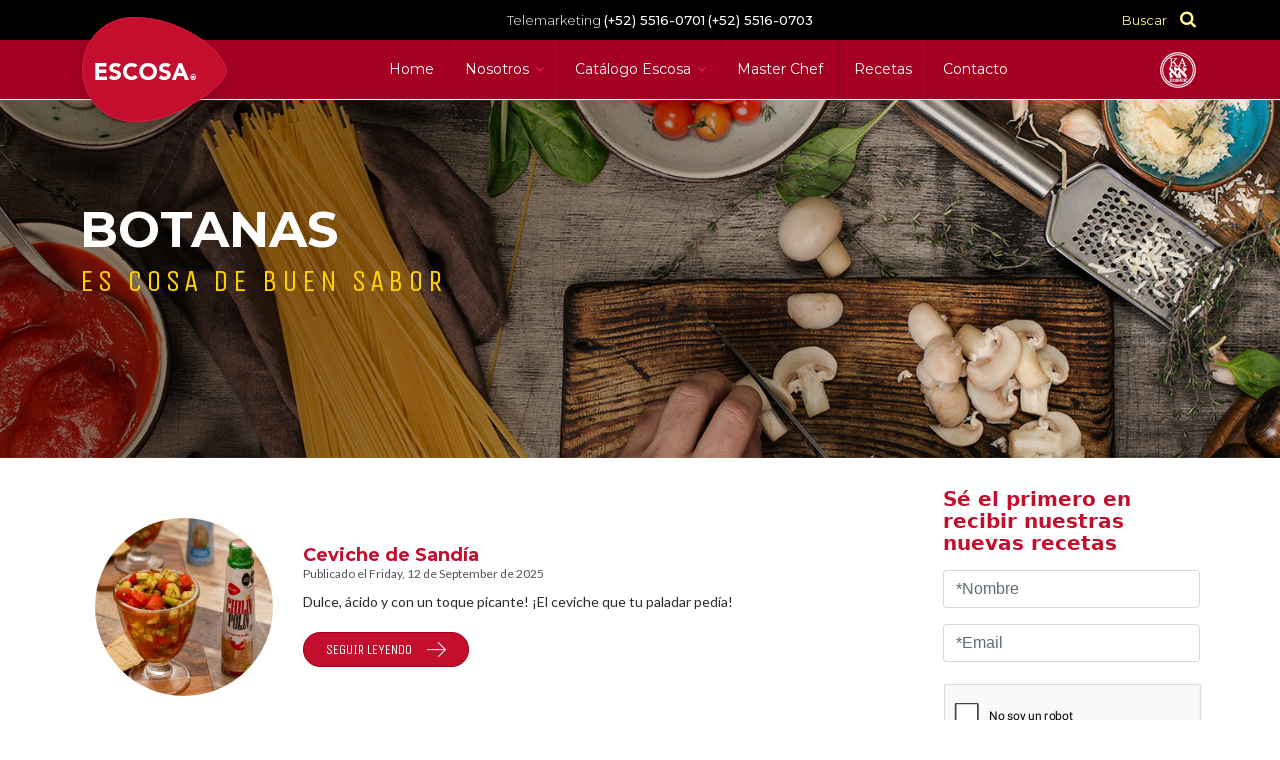

--- FILE ---
content_type: text/html; charset=UTF-8
request_url: https://www.escosa.mx/recetas/botanas/
body_size: 8198
content:
<!DOCTYPE html>
<html lang = "es">
	<head>
		<meta charset="utf-8">
    	<meta http-equiv="X-UA-Compatible" content="IE=edge">
		<meta content="width=device-width, initial-scale=1, maximum-scale=1, user-scalable=no" name="viewport">
				<link rel="shortcut icon" type="image/ico" href="https://www.escosa.mx/wp-content/themes/escosa2.0/images/favicon.ico">
		<title> Botanas  | Escosa de Buen Sabor</title>

		<!-- Google Tag Manager -->
	<script>(function(w,d,s,l,i){w[l]=w[l]||[];w[l].push({'gtm.start':
	new Date().getTime(),event:'gtm.js'});var f=d.getElementsByTagName(s)[0],
	j=d.createElement(s),dl=l!='dataLayer'?'&l='+l:'';j.async=true;j.src=
	'https://www.googletagmanager.com/gtm.js?id='+i+dl;f.parentNode.insertBefore(j,f);
	})(window,document,'script','dataLayer','GTM-PMXN4JL');</script>
	<!-- End Google Tag Manager -->

		<style>
            .content_preloader{background: #ffffff;bottom: 0;left: 0;position: fixed;right: 0;top: 0;z-index: 99999999999;}
            .wrap{position:absolute;left:50%;width:5em;height:5em;top:20%;transform:translate(-50%,-50%)}.loader{transition:all .7s ease-in-out;border:5px solid #eee;border-bottom-color:#a50023;width:50%;height:50%;border-radius:50%;-webkit-font-smoothing:antialiased!important;margin:100px auto}#lrd1{-webkit-animation:spin1 .5s linear infinite}#lrd2{-webkit-animation:spin2 3s ease-in-out infinite}#lrd3{-webkit-animation:spin3 15s ease-in-out infinite}@keyframes spin1{0%{transform:rotate(0)}100%{transform:rotate(360deg)}}@keyframes spin2{0%{transform:rotate(0)}50%{transform:rotate(1020deg)}100%{transform:rotate(720deg)}}@keyframes spin3{0%{transform:rotate(0)}40%{transform:rotate(1070deg)}100%{transform:rotate(6119deg);border-bottom-color:#072426!important;}}
        </style>

        <script type="text/javascript">
	        function loadCSS(a,b,c){"use strict";function g(){for(var b,e=0;e<f.length;e++)f[e].href&&f[e].href.indexOf(a)>-1&&(b=!0);b?d.media=c||"all":setTimeout(g)}var d=window.document.createElement("link"),e=b||window.document.getElementsByTagName("script")[0],f=window.document.styleSheets;return d.rel="stylesheet",d.href=a,d.media="only x",e.parentNode.insertBefore(d,e),g(),d}
	        loadCSS('https://fonts.googleapis.com/css?family=Montserrat:300,400,500,600,700');
	        loadCSS('https://fonts.googleapis.com/css?family=Lato:300,300i,400,400i,700,700i');
	        loadCSS('https://fonts.googleapis.com/css?family=Unica+One');
	        loadCSS('https://maxcdn.bootstrapcdn.com/bootstrap/4.0.0-alpha.6/css/bootstrap.min.css');
	    	loadCSS('https://maxcdn.bootstrapcdn.com/font-awesome/4.7.0/css/font-awesome.min.css');
	    	loadCSS('https://cdnjs.cloudflare.com/ajax/libs/sweetalert/1.1.3/sweetalert.min.css');
	    	loadCSS('https://cdnjs.cloudflare.com/ajax/libs/animate.css/4.1.1/animate.min.css');
	    	loadCSS('https://www.escosa.mx/wp-content/themes/escosa2.0/style.css');
	    </script>
	    

		<!-- Facebook Pixel Code -->
			<script>
				!function(f,b,e,v,n,t,s)
				{if(f.fbq)return;n=f.fbq=function(){n.callMethod?
				n.callMethod.apply(n,arguments):n.queue.push(arguments)};
				if(!f._fbq)f._fbq=n;n.push=n;n.loaded=!0;n.version='2.0';
				n.queue=[];t=b.createElement(e);t.async=!0;
				t.src=v;s=b.getElementsByTagName(e)[0];
				s.parentNode.insertBefore(t,s)}(window,document,'script',
				'https://connect.facebook.net/en_US/fbevents.js');
				fbq('init', '2070010823309429'); 
				fbq('track', 'PageView');
			</script>
			<noscript>
				<img height="1" width="1" 
				src="https://www.facebook.com/tr?id=2070010823309429&ev=PageView
				&noscript=1"/>
			</noscript>
		<!-- End Facebook Pixel Code -->

	    	    		    
	    <style>
	    	li.new a::after{
	    		background: #a1b16a;
	    		border-radius: 50px;
			    color: #ffffff;
			    content:'Nuevo';
			    display: inline-block;
			    font-size: 9px;
			    font-weight: 600;
			    margin-left:  6px;
			    padding: 3px 6px;
			    padding-bottom: 4px;
			    text-transform: uppercase;
			    vertical-align: middle;
	    	} 
	    </style>

	    <link rel="alternate" hreflang="es" href="https://www.escosa.mx/recetas/botanas/" />

<!-- This site is optimized with the Yoast SEO plugin v5.8 - https://yoast.com/wordpress/plugins/seo/ -->
<link rel="canonical" href="https://www.escosa.mx/recetas/botanas/" />
<link rel="next" href="https://www.escosa.mx/recetas/botanas/page/2/" />
<meta property="og:locale" content="es_ES" />
<meta property="og:type" content="object" />
<meta property="og:title" content="Botanas Archives - Escosa de Buen Sabor" />
<meta property="og:url" content="https://www.escosa.mx/recetas/botanas/" />
<meta property="og:site_name" content="Escosa de Buen Sabor" />
<meta name="twitter:card" content="summary_large_image" />
<meta name="twitter:title" content="Botanas Archives - Escosa de Buen Sabor" />
<meta name="twitter:site" content="@escosamx" />
<script type='application/ld+json'>{"@context":"http:\/\/schema.org","@type":"WebSite","@id":"#website","url":"https:\/\/www.escosa.mx\/","name":"Especias, condimentos sazonadores. Es cosa de buen sabor.","potentialAction":{"@type":"SearchAction","target":"https:\/\/www.escosa.mx\/?s={search_term_string}","query-input":"required name=search_term_string"}}</script>
<script type='application/ld+json'>{"@context":"http:\/\/schema.org","@type":"Organization","url":"https:\/\/www.escosa.mx\/recetas\/botanas\/","sameAs":["http:\/\/facebook.com\/escosamx","https:\/\/www.instagram.com\/escosamx\/","https:\/\/www.linkedin.com\/company\/escosa\/","https:\/\/www.youtube.com\/user\/escosamx","https:\/\/www.pinterest.com.mx\/escosamx\/","https:\/\/twitter.com\/escosamx"],"@id":"#organization","name":"ESCOSA","logo":"https:\/\/www.escosa.mx\/wp-content\/uploads\/2017\/11\/escosa_logo.png"}</script>
<!-- / Yoast SEO plugin. -->

<link rel='dns-prefetch' href='//s.w.org' />
<link rel='stylesheet' id='wpml-legacy-horizontal-list-0-css'  href='https://www.escosa.mx/wp-content/plugins/sitepress-multilingual-cms/templates/language-switchers/legacy-list-horizontal/style.css?ver=1' type='text/css' media='all' />
<link rel='https://api.w.org/' href='https://www.escosa.mx/wp-json/' />
<meta name="generator" content="WPML ver:3.6.3 stt:1,2;" />
	</head>
	<body>
		<!-- Google Tag Manager (noscript) -->
<noscript><iframe src="https://www.googletagmanager.com/ns.html?id=GTM-PMXN4JL"
height="0" width="0" style="display:none;visibility:hidden"></iframe></noscript>
<!-- End Google Tag Manager (noscript) -->
		<div class="content_preloader"><div class='wrap'> <div class='loader' id='lrd1'></div></div></div>

		<div class="modal fade custom_modal_search" id="modal_search" tabindex="-1" role="dialog">
			<div class="modal-dialog" role="document">
				<div class="close" data-dismiss="modal" aria-label="Close"><span aria-hidden="true">&times;</span></div>
				<div class="modal-content">
					<div class="modal-body">
						<form id = "form-search">
							<div class="form-group">
								<input type = "text" name = "search-input" id = "search-input" class = "input_search" autocomplete="off" placeholder = "BUSCAR">	
								<input type = "hidden" id = "lang-search" value = "es">
							</div>			
						</form>

						<div class = "row">
							<div class="offset-lg-2 col-lg-4">
								<div id = "result-search-p">
									
								</div>
							</div>

							<div class="col-lg-4">
								<div id = "result-search-r">
									
								</div>
							</div>
						</div>
					</div>
				</div>
			</div>
		</div>

		<div id = "general-container">
			<div class="container-menu menu-fix">
				<div class="barra background-black">
					<div class="container">
						<div class="row">
							<div class="col-lg-8 col-md-7 col-sm-5">
								<div class="opcion-barra langs">
									<div class="mas-992">
										<span class="text-white">
											<strong class="text-light">Telemarketing</strong> <strong class = "bold-500">(+52) 5516-0701</strong> <strong class = "bold-500">(+52) 5516-0703</strong>
										</span>
									</div>
								</div>
							</div>

							<div class="col-lg-2 col-md-3 col-sm-4 offset-sm-0 offset-4 col-6">
								<div class="opcion-barra langs d-none">
									<span class = "text-light no-cursor">Solo en</span> <span class = "item-lang no-cursor">Español</span>								</div>
							</div>

							<div class="col-lg-2 col-md-2 col-sm-3 col-2">
								<div class="opcion-barra search-modal">
									<span class="text-yellow mas-576">Buscar</span>									<span class="text-yellow"><i class="fa fa-search fa-lg" aria-hidden="true"></i></span>
								</div>
							</div>
						</div>
					</div>
				</div>

				<!--MENU-->
				<div class="container-menu-main">
					<div class="container">
						<div class="row">
							<div class="col-xl-2 col-lg-2 col-sm-3 col-5">
								<a href = "https://www.escosa.mx" class="logotipo">
																		<img src="https://www.escosa.mx/wp-content/uploads/2017/11/escosa_logo.png" alt="">
								</a>
							</div>

							<div class="col-xl-8 col-lg-8 col-sm-9 col-7">
								<div id = "container-menu-ei">
									<div class="menu-menu-principal-container"><ul id="menu-menu-principal" class="menu"><li id="menu-item-23" class="menu-item menu-item-type-post_type menu-item-object-page menu-item-home menu-item-23"><a href="https://www.escosa.mx/">Home</a></li>
<li id="menu-item-26" class="menu-item menu-item-type-post_type menu-item-object-page menu-item-has-children menu-item-26"><a href="https://www.escosa.mx/nosotros/">Nosotros</a>
<ul  class="sub-menu">
	<li id="menu-item-186" class="menu-item menu-item-type-post_type menu-item-object-page menu-item-186"><a href="https://www.escosa.mx/nosotros/acerca-de-escosa/">Acerca de Escosa</a></li>
	<li id="menu-item-185" class="menu-item menu-item-type-post_type menu-item-object-page menu-item-185"><a href="https://www.escosa.mx/nosotros/nuestra-historia/">Nuestra historia</a></li>
	<li id="menu-item-298" class="menu-item menu-item-type-post_type menu-item-object-page menu-item-298"><a href="https://www.escosa.mx/nosotros/noticias/">Noticias</a></li>
</ul>
</li>
<li id="menu-item-38" class="menu-item menu-item-type-post_type menu-item-object-page menu-item-38"><a href="https://www.escosa.mx/catalogo-escosa-especias-y-condimentos/">Catálogo Escosa</a></li>
<li id="menu-item-443" class="menu-item menu-item-type-taxonomy menu-item-object-category menu-item-443"><a href="https://www.escosa.mx/escosa/master-chef/">Master Chef</a></li>
<li id="menu-item-36" class="menu-item menu-item-type-post_type menu-item-object-page menu-item-36"><a href="https://www.escosa.mx/recetas/">Recetas</a></li>
<li id="menu-item-35" class="menu-item menu-item-type-post_type menu-item-object-page menu-item-35"><a href="https://www.escosa.mx/contacto/">Contacto</a></li>
</ul></div>								</div>	

								<div class="max-768">
									<div class="btn-responsive-menu"><strong class="text-white">Menú</strong>&nbsp;&nbsp;&nbsp;<i class="fa fa-bars fa-2x" aria-hidden="true"></i></div>
								</div>
							</div>

							<div class="col-xl-2 col-lg-2 col-md-3 col-7">
								<ul id = "mc-k" class = "mas-992">
									<!-- <li><img src="https://www.escosa.mx/wp-content/themes/escosa2.0/images/sello_kmd_kosher.png" alt=""></li> -->
									<!-- <li><img src="https://www.escosa.mx/wp-content/themes/escosa2.0/images/sello_kosher.png" alt=""></li> -->
									<li><img src="https://www.escosa.mx/wp-content/themes/escosa2.0/images/logo-39x37.png" alt=""></li>
								</ul>
							</div>
						</div>
					</div>
				</div>

				<div class="container-submenu">
					<div class="container">
						<div class="btn-close-submenu"><img src="https://www.escosa.mx/wp-content/themes/escosa2.0/images/back_menu.png" alt=""><h4>REGRESAR</h4></div>
						<div class="row">
							<div class="col-md-8">
								<div class="section-submenu">
																																															<a href="https://www.escosa.mx/productos/escosa" title=""><h3 class="text-red">
										Línea Escosa									</h3></a>
									<div class="menu-menu-linea-escosa-container"><ul id="menu-menu-linea-escosa" class="menu"><li id="menu-item-1512" class="menu-item menu-item-type-taxonomy menu-item-object-category menu-item-1512"><a href="https://www.escosa.mx/escosa/achiote/">Achiote</a></li>
<li id="menu-item-1513" class="menu-item menu-item-type-taxonomy menu-item-object-category menu-item-1513"><a href="https://www.escosa.mx/escosa/carabobo/">Carabobo</a></li>
<li id="menu-item-1514" class="menu-item menu-item-type-taxonomy menu-item-object-category menu-item-1514"><a href="https://www.escosa.mx/escosa/chilin-polin/">Chilín Polín</a></li>
<li id="menu-item-1515" class="menu-item menu-item-type-taxonomy menu-item-object-category menu-item-1515"><a href="https://www.escosa.mx/escosa/condimentos-y-especias/">Condimentos y Especias</a></li>
<li id="menu-item-1516" class="menu-item menu-item-type-taxonomy menu-item-object-category menu-item-1516"><a href="https://www.escosa.mx/escosa/condimentos-y-especias-bajas-en-sodio/">Condimentos y Especias bajas en sodio</a></li>
<li id="menu-item-1517" class="menu-item menu-item-type-taxonomy menu-item-object-category menu-item-1517"><a href="https://www.escosa.mx/escosa/congelados-y-refrigerados/">Congelados y Refrigerados</a></li>
<li id="menu-item-1519" class="menu-item menu-item-type-taxonomy menu-item-object-category menu-item-1519"><a href="https://www.escosa.mx/escosa/especias-en-molino/">Especias en molino</a></li>
<li id="menu-item-1520" class="menu-item menu-item-type-taxonomy menu-item-object-category menu-item-1520"><a href="https://www.escosa.mx/escosa/master-chef/">Master Chef</a></li>
<li id="menu-item-1521" class="menu-item menu-item-type-taxonomy menu-item-object-category menu-item-1521"><a href="https://www.escosa.mx/escosa/ocote/">Ocote</a></li>
<li id="menu-item-1523" class="menu-item menu-item-type-taxonomy menu-item-object-category menu-item-1523"><a href="https://www.escosa.mx/escosa/queen-bee/">Queen Bee</a></li>
<li id="menu-item-1524" class="menu-item menu-item-type-taxonomy menu-item-object-category menu-item-1524"><a href="https://www.escosa.mx/escosa/salsas/">Salsas</a></li>
<li id="menu-item-1525" class="menu-item menu-item-type-taxonomy menu-item-object-category menu-item-1525"><a href="https://www.escosa.mx/escosa/sazonadores-gourmet/">Sazonadores Gourmet</a></li>
<li id="menu-item-3155" class="menu-item menu-item-type-taxonomy menu-item-object-category menu-item-3155"><a href="https://www.escosa.mx/escosa/mermeladas/">Mermeladas</a></li>
<li id="menu-item-1721" class="menu-item menu-item-type-taxonomy menu-item-object-category menu-item-1721"><a href="https://www.escosa.mx/escosa/dips-escosa/">Dips Escosa</a></li>
<li id="menu-item-3345" class="menu-item menu-item-type-taxonomy menu-item-object-category menu-item-3345"><a href="https://www.escosa.mx/escosa/pelon-chilito-rico/">PELON CHILITO RICO</a></li>
<li id="menu-item-3703" class="menu-item menu-item-type-taxonomy menu-item-object-category menu-item-3703"><a href="https://www.escosa.mx/escosa/galletas/">Galletas</a></li>
</ul></div>								</div>
							</div>

							<div class="col-md-4">
								<div class="section-submenu">
																			<a href="https://www.escosa.mx/productos/importados" title=""><h3>
											Productos importados
										</h3></a>
																		<div class="menu-menu-importados-container"><ul id="menu-menu-importados" class="menu"><li id="menu-item-1533" class="menu-item menu-item-type-taxonomy menu-item-object-importados menu-item-1533"><a href="https://www.escosa.mx/importado/sabater/">Sabater</a></li>
</ul></div>								</div>
							</div>
						</div>
					</div>
				</div>
			</div>


		<style>
	html,body{
        background: #ffffff;
	}

	.banner-section h1{
		font-size: 50px;
	}
</style>

	<div class="banner-section">
		<img src="http://www.escosa.mx/wp-content/uploads/2017/11/banner_recetas_escosa.jpg" alt="Recetas de Escosa">
		<div class="caption-banner">
			<div class="row">
				<div class="col-lg-12">
										<h1>Botanas</h1>
					<h2>ES COSA DE BUEN SABOR</h2>
				</div>
			</div>
		</div>
	</div>

		
	<section class = "section-noticias">
		<div class="container">
			<div class="row">
				<div class="col-lg-9">
											<div class="item_notice">
							<div class="image-notice">
								<img src = "http://escosa.mx/wp-content/themes/escosa2.0/includes/timthumb/timthumb.php?src=https://www.escosa.mx/wp-content/uploads/2025/09/CHEVICHE-DE-SANDÍA-e1757703455681.jpg&w=300&h=300&q=90&zc=1" alt="">
							</div>

							<div class="prev-notice">
																<h2>Ceviche de Sandía</h2>
								<p class="date_p">Publicado el <span class = 'text-cap'>Friday</span>, 12 de <span class = 'text-cap'>September</span> de 2025</p>
								<p class="exc-prev">Dulce, ácido y con un toque picante! ¡El ceviche que tu paladar pedía!</p>
								<a href = "https://www.escosa.mx/receta/ceviche-de-sandia/" class = "btn btn-more-n unica"><span>SEGUIR LEYENDO</span>&nbsp;&nbsp;&nbsp;&nbsp;&nbsp;<img src="https://www.escosa.mx/wp-content/themes/escosa2.0/images/arrow_white_button.png" alt="Noticias Escosa"></a>
							</div>
						</div>
											<div class="item_notice">
							<div class="image-notice">
								<img src = "http://escosa.mx/wp-content/themes/escosa2.0/includes/timthumb/timthumb.php?src=https://www.escosa.mx/wp-content/uploads/2025/06/BROCHETAS-DE-GOMITA-DE-SANDÍA-PICANTES-1-e1750791874570.jpg&w=300&h=300&q=90&zc=1" alt="">
							</div>

							<div class="prev-notice">
																<h2>Brochetas de Gomita de Sandía Picante</h2>
								<p class="date_p">Publicado el <span class = 'text-cap'>Friday</span>, 27 de <span class = 'text-cap'>June</span> de 2025</p>
								<p class="exc-prev">¡La combinación perfecta de dulce y picante!</p>
								<a href = "https://www.escosa.mx/receta/brochetas-de-gomita-de-sandia-picante/" class = "btn btn-more-n unica"><span>SEGUIR LEYENDO</span>&nbsp;&nbsp;&nbsp;&nbsp;&nbsp;<img src="https://www.escosa.mx/wp-content/themes/escosa2.0/images/arrow_white_button.png" alt="Noticias Escosa"></a>
							</div>
						</div>
											<div class="item_notice">
							<div class="image-notice">
								<img src = "http://escosa.mx/wp-content/themes/escosa2.0/includes/timthumb/timthumb.php?src=https://www.escosa.mx/wp-content/uploads/2025/05/Screenshot_2-e1747863370797.png&w=300&h=300&q=90&zc=1" alt="">
							</div>

							<div class="prev-notice">
																<h2>Papas doradas con chimichurri</h2>
								<p class="date_p">Publicado el <span class = 'text-cap'>Wednesday</span>, 21 de <span class = 'text-cap'>May</span> de 2025</p>
								<p class="exc-prev">¡Las papas más sabrosas y crujientes!</p>
								<a href = "https://www.escosa.mx/receta/papas-doradas-con-chimichurri/" class = "btn btn-more-n unica"><span>SEGUIR LEYENDO</span>&nbsp;&nbsp;&nbsp;&nbsp;&nbsp;<img src="https://www.escosa.mx/wp-content/themes/escosa2.0/images/arrow_white_button.png" alt="Noticias Escosa"></a>
							</div>
						</div>
											<div class="item_notice">
							<div class="image-notice">
								<img src = "http://escosa.mx/wp-content/themes/escosa2.0/includes/timthumb/timthumb.php?src=https://www.escosa.mx/wp-content/uploads/2025/02/GARBANZO-ROSTIZADO-e1739556895491.jpg&w=300&h=300&q=90&zc=1" alt="">
							</div>

							<div class="prev-notice">
																<h2>Garbanzos rostizados</h2>
								<p class="date_p">Publicado el <span class = 'text-cap'>Friday</span>, 14 de <span class = 'text-cap'>February</span> de 2025</p>
								<p class="exc-prev">¡Crocantes y llenos de sabor!  Prepara estos garbanzos rostizados como botana o topping para tu ensalada.</p>
								<a href = "https://www.escosa.mx/receta/garbanzos-rostizados/" class = "btn btn-more-n unica"><span>SEGUIR LEYENDO</span>&nbsp;&nbsp;&nbsp;&nbsp;&nbsp;<img src="https://www.escosa.mx/wp-content/themes/escosa2.0/images/arrow_white_button.png" alt="Noticias Escosa"></a>
							</div>
						</div>
											<div class="item_notice">
							<div class="image-notice">
								<img src = "http://escosa.mx/wp-content/themes/escosa2.0/includes/timthumb/timthumb.php?src=https://www.escosa.mx/wp-content/uploads/2024/10/PAPAS-AL-HORNO-2-e1727992225548.jpg&w=300&h=300&q=90&zc=1" alt="">
							</div>

							<div class="prev-notice">
																<h2>Papas rellenas al horno</h2>
								<p class="date_p">Publicado el <span class = 'text-cap'>Friday</span>, 04 de <span class = 'text-cap'>October</span> de 2024</p>
								<p class="exc-prev">¿Buscas una guarnición irresistible? ¡Prepara estas papas rellenas al horno! </p>
								<a href = "https://www.escosa.mx/receta/papas-rellenas-al-horno/" class = "btn btn-more-n unica"><span>SEGUIR LEYENDO</span>&nbsp;&nbsp;&nbsp;&nbsp;&nbsp;<img src="https://www.escosa.mx/wp-content/themes/escosa2.0/images/arrow_white_button.png" alt="Noticias Escosa"></a>
							</div>
						</div>
											<div class="item_notice">
							<div class="image-notice">
								<img src = "http://escosa.mx/wp-content/themes/escosa2.0/includes/timthumb/timthumb.php?src=https://www.escosa.mx/wp-content/uploads/2024/08/PALETAS-HELADAS-CON-GOMITAS-e1723529475332.jpg&w=300&h=300&q=90&zc=1" alt="">
							</div>

							<div class="prev-notice">
																<h2>Paletas heladas con gomitas con PELON CHILITO RICO</h2>
								<p class="date_p">Publicado el <span class = 'text-cap'>Thursday</span>, 22 de <span class = 'text-cap'>August</span> de 2024</p>
								<p class="exc-prev">¡La combinación perfecta de dulce y picante! Descubre cómo hacer estas paletas heladas con gomitas y PELON CHILITO RICO. ¡Refresca tu día con un toque diferente!</p>
								<a href = "https://www.escosa.mx/receta/paletas-heladas-con-gomitas-con-pelon-chilito-rico/" class = "btn btn-more-n unica"><span>SEGUIR LEYENDO</span>&nbsp;&nbsp;&nbsp;&nbsp;&nbsp;<img src="https://www.escosa.mx/wp-content/themes/escosa2.0/images/arrow_white_button.png" alt="Noticias Escosa"></a>
							</div>
						</div>
														</div>
				<div class="col-lg-3">
					<div class="form__news mb-3">
	<form id="form-news" class="row">
		<div class="col-12 mb-2">
			<h5 class="text-red"><strong>Sé el primero en recibir nuestras nuevas recetas</strong></h5>
		</div>
		<div class="col-12">
			<div class="form-group">
				<input type="text" id="nombre" name="nombre" class="form-control" placeholder="*Nombre">
			</div>
		</div>
		<div class="col-12">
			<div class="form-group">
				<input type="email" id="email" name="email" class="form-control" placeholder = "*Email">
			</div>
		</div>
		<div class="col-12">
			<div class="form-group">
				<div id="captcha-contact" class = "captcha__newsletter float-right"></div>
			</div>	
		</div>
		<div class="col-12">
			<div id="messages" style="color:red;"></div>
			<button type="submit" class="btn btn-more-n unica float-right"><span>Enviar</span>&nbsp;&nbsp;&nbsp;&nbsp;<img src="https://www.escosa.mx/wp-content/themes/escosa2.0/images/arrow_white_button.png" alt="Newsletter Escosa"></button>
		</div>
	</form>
	<hr>
</div>



<div class="sidebar-categorias">
	<div class="title-cat">
					<h3 class = "text-red">CATEGORÍAS</h3>
			</div>

	<div class="catys">
					<a href="https://www.escosa.mx/recetas/aves/">Aves</a>
					<a href="https://www.escosa.mx/recetas/bebidas/">Bebidas</a>
					<a href="https://www.escosa.mx/recetas/botanas/">Botanas</a>
					<a href="https://www.escosa.mx/recetas/carnes/">Carnes</a>
					<a href="https://www.escosa.mx/recetas/recetas-de-cuaresma/">Cuaresma</a>
					<a href="https://www.escosa.mx/recetas/ensaladas/">Ensaladas</a>
					<a href="https://www.escosa.mx/recetas/fitness/">Fitness</a>
					<a href="https://www.escosa.mx/recetas/pastas/">Pastas</a>
					<a href="https://www.escosa.mx/recetas/pelon-chilito-rico/">PELON CHILITO RICO</a>
					<a href="https://www.escosa.mx/recetas/pescados-y-mariscos/">Pescados y Mariscos</a>
					<a href="https://www.escosa.mx/recetas/platillos-de-mexico/">Platillos de México</a>
					<a href="https://www.escosa.mx/recetas/postres/">Postres</a>
					<a href="https://www.escosa.mx/recetas/sopas/">Sopas</a>
					<a href="https://www.escosa.mx/recetas/tips/">Tips</a>
					<a href="https://www.escosa.mx/recetas/vegetariana/">Vegetariana</a>
			</div>
</div>				</div>
			</div>
		</div>
		<div class="container">
			<div class="row">
				<div class="col-sm-12">
					<nav class="pagination">
						<span class='page-numbers current'>1</span>
<a class='page-numbers' href='https://www.escosa.mx/recetas/botanas//page/2'>2</a>
<a class='page-numbers' href='https://www.escosa.mx/recetas/botanas//page/3'>3</a>
<span class="page-numbers dots">&hellip;</span>
<a class='page-numbers' href='https://www.escosa.mx/recetas/botanas//page/11'>11</a>
<a class="next page-numbers" href="https://www.escosa.mx/recetas/botanas//page/2">Siguiente &raquo;</a>					</nav>
				</div>
			</div>
		</div>
	</section>
		</div>

		<footer>
			<div class="container-redes">
				<div class="container">
					<a href = "https://www.facebook.com/escosamx" target = "_blank" class="red-footer facebook">
						<img src="https://www.escosa.mx/wp-content/themes/escosa2.0/images/facebook_icon.png" alt=""><span class = "text-white">Facebook</span>
					</a>

					<a href = "https://twitter.com/escosamx" target = "_blank" class="red-footer twitter">
						<img src="https://www.escosa.mx/wp-content/themes/escosa2.0/images/twitter_icon.png" alt=""><span class = "text-white">Twitter</span>
					</a>

					<a href = "https://www.youtube.com/user/escosamx" target = "_blank" class="red-footer youtube">
						<img src="https://www.escosa.mx/wp-content/themes/escosa2.0/images/youtube_icon.png" alt=""><span class = "text-white">Youtube</span>
					</a>

					<a href = "https://www.pinterest.com.mx/escosamx/" target = "_blank" class="red-footer pinterest">
						<img src="https://www.escosa.mx/wp-content/themes/escosa2.0/images/pinterest_icon.png" alt=""><span class = "text-white">Pinterest</span>
					</a>

					<a href = "https://www.linkedin.com/company/escosa/" target = "_blank" class="red-footer linkedin">
						<img src="https://www.escosa.mx/wp-content/themes/escosa2.0/images/linkedin_icon.png" alt=""><span class = "text-white">Linkedin</span>
					</a>

					<a href = "https://www.instagram.com/escosamx/" target = "_blank" class="red-footer instagram">
						<img src="https://www.escosa.mx/wp-content/themes/escosa2.0/images/instagram_icon.png" alt=""><span class = "text-white">Instagram</span>
					</a>	
					<div class="clear"></div>
				</div>
			</div>

			<div class="container-address-news">
				<div class="container">
					<div class="row">
						<div class="col-md-6">
							<div class="container-fbef">
								<b class="text-yellow">ESCOSA DE BUEN SABOR.</b>
								<span class="text-white">Henry Ford Mza. 3 Lote 5 Fracción B, Parque Industrial Cuamatla, Cuautitlán Izcalli. Edo Méx. C.P. 54730</span>

								<div class="conmutador">
									<img src="https://www.escosa.mx/wp-content/themes/escosa2.0/images/phone_footer.png" alt="Teléfono Escosa" width = "40px">
									<div class="cmmm">
																					<b class = "text-white">Conmutador</b>
																				<span class = "text-white">(55) 52 77 38 22 / (55) 55 16 07 01 al 03</span>
									</div>	
								</div>
							</div>
						</div>

						<div class="offset-lg-2 col-lg-4 offset-md-1 col-md-5">
							<div class="container-form-footer">
								<b class="text-yellow">SUSCRÍBETE AL RINCÓN CULINARIO</b>
								<form id="footer-news">
									<div class="form-group">
										<input type = "text" name="name" id="name" class = "form-control" placeholder = "*Nombre">
									</div>

									<div class="form-group">
										<input type = "text" id="correo" name="correo" class = "form-control" placeholder = "E-mail">
									</div>

									<div class="form-group">
										<div id="captcha-footer" class = "float-right"></div>
									</div>

									<div class="form-group">
										<button type="submit" class = "btn btn-black float-right unica">Enviar</button>
									<br>
									
									</div>
									<div class="form-group">
									 <div id="error" style="margin-top:80px; color:#fff799;"></div>
								   </div>
								</form>
							</div>
						</div>
					</div>
				</div>

				<div class="container">
					<div class="row">
						<div class="col-md-6">
							<div class="container-fbef">
								<b><a href="https://www.escosa.mx/aviso-de-privacidad/"><b class="text-white">Aviso de Privacidad</b></a></b>
								<span class="text-white">Todos los Derechos Reservados ESCOSA - Ernesto Ibarra y Cia., S.A de C.V.</span>
								<br>
								<span><a href="https://telaio.com.mx?referer=escosa_web" target = "_blank"><span class = "text-white"><strong style = "font-weight:500;">Powered by Telaio</strong></span></a></span>
							</div>
						</div>

						<div class="offset-lg-2 col-lg-4 offset-md-1 col-md-5">
							<div class="container-form-footer">

							</div>
						</div>
					</div>
				</div>
			</div>	
		</footer>		
		<script type="text/javascript" defer>
			var SITEURL='https://www.escosa.mx';
			var captcha_footer;
			var captcha_contact;
			var languaje = "es";
		</script>
		<script type="text/javascript" src = "https://ajax.googleapis.com/ajax/libs/jquery/1.11.0/jquery.min.js"></script>
		<script type="text/javascript" src = "https://v4-alpha.getbootstrap.com/assets/js/vendor/tether.min.js" defer></script>
		<script type="text/javascript" src = "https://maxcdn.bootstrapcdn.com/bootstrap/4.0.0-alpha.6/js/bootstrap.min.js" defer></script>
		<script type='text/javascript' src='https://cdnjs.cloudflare.com/ajax/libs/bootstrap-validator/0.5.3/js/bootstrapValidator.min.js' defer></script>
		<script type="text/javascript" src = "https://cdnjs.cloudflare.com/ajax/libs/sweetalert/1.1.3/sweetalert-dev.min.js" defer></script>
		<script type="text/javascript" src = "https://www.escosa.mx/wp-content/themes/escosa2.0/js/jquery.superscrollorama.js" defer></script>
		<script type="text/javascript" src = "https://www.escosa.mx/wp-content/themes/escosa2.0/js/TweenMax.min.js" defer></script>

		<script src = "https://www.google.com/recaptcha/api.js?onload=onloadCallback&render=explicit&hl=es" defer></script>
		
				<script type="text/javascript">
		$(document).ready(function(e) {
		    $('#footer-news').bootstrapValidator({
		         container: '#error',
		        feedbackIcons: {
		            valid: 'glyphicon glyphicon-ok',
		            invalid: 'glyphicon glyphicon-remove',
		            validating: 'glyphicon glyphicon-refresh'
		        },
		        fields:{
		            name: {
		                validators: {
		                    notEmpty: {
		                        message: 'Ingrese su nombre </br>'
		                    }
		                }
		            },
		            correo: {
		                validators: {
		                    notEmpty: {
		                        message: 'Ingrese su email </br>'
		                    },
		                    emailAddress: {
		                        message: 'El correo electronico no es valido </br>'
		                    }
		                }
		            }

		        }
		    }).on('success.form.bv', function(e) {
		        e.preventDefault();
		        $.ajax({
		            type: 'POST',
		            dataType: 'JSON',
		            url: SITEURL+"/wp-content/themes/escosa2.0/includes/rincon_culinario.php",
		            data : $('#footer-news').serialize(),
		            beforeSend: function() {
		                
		            }
		        }).done(function(response, textStatus, jqXHR ) {
		        	$("#footer-news")[0].reset();
		            if (response.result == true) {                  
		                $('#error').html('<div class="alert alert-success alert-white rounded"><div class="icon"><i class="bi bi-check-circle-fill"></i></div>'+response.message+'</div>');
		                $('.btn').attr('disabled', false);
		            }else if(!response.result){
		                $('#eror').html('<div class="alert alert-danger alert-white rounded"><div class="icon"><i class="fa fa-times-circle"></i></div>'+response.message+'</div>');
		                $('.btn').attr('disabled', false);
		            }
		        
		        }).fail(function(jqXHR,textStatus,errorThrown) {

		        });
		    });
  		});
		</script>
		
					<script type="text/javascript" defer>
				var page_contact = true;
			</script>
		
				<script type="text/javascript" src = "https://www.escosa.mx/wp-content/themes/escosa2.0/js/theme-functions.js" defer></script>

					<script type="text/javascript" defer>
				var carrusel = false;
			</script>
		
					<script type="text/javascript">
				var category = false;
			</script>
		
					<script type="text/javascript">
				var category_import = false;
			</script>
		
					<script type="text/javascript">
				var all_import = false;
				var is_sing = false;
			</script>
		
		
					<script type="text/javascript">
				var is_sing_r = false;
			</script>
		
					<script type="text/javascript">
				var is_sing_n = false;
			</script>
				<script type='text/javascript'>
/* <![CDATA[ */
var icl_vars = {"current_language":"es","icl_home":"https:\/\/www.escosa.mx\/","ajax_url":"https:\/\/www.escosa.mx\/wp-admin\/admin-ajax.php","url_type":"1"};
/* ]]> */
</script>
<script type='text/javascript' src='https://www.escosa.mx/wp-content/plugins/sitepress-multilingual-cms/res/js/sitepress.js?ver=4.8.25'></script>
	</body>
</html>

--- FILE ---
content_type: text/html; charset=utf-8
request_url: https://www.google.com/recaptcha/api2/anchor?ar=1&k=6LeNizgUAAAAAG3Uys6GTlvpOaXGy_2qq3W2nKDY&co=aHR0cHM6Ly93d3cuZXNjb3NhLm14OjQ0Mw..&hl=es&v=cLm1zuaUXPLFw7nzKiQTH1dX&size=normal&anchor-ms=120000&execute-ms=15000&cb=7bzkm9yhk0hw
body_size: 45350
content:
<!DOCTYPE HTML><html dir="ltr" lang="es"><head><meta http-equiv="Content-Type" content="text/html; charset=UTF-8">
<meta http-equiv="X-UA-Compatible" content="IE=edge">
<title>reCAPTCHA</title>
<style type="text/css">
/* cyrillic-ext */
@font-face {
  font-family: 'Roboto';
  font-style: normal;
  font-weight: 400;
  src: url(//fonts.gstatic.com/s/roboto/v18/KFOmCnqEu92Fr1Mu72xKKTU1Kvnz.woff2) format('woff2');
  unicode-range: U+0460-052F, U+1C80-1C8A, U+20B4, U+2DE0-2DFF, U+A640-A69F, U+FE2E-FE2F;
}
/* cyrillic */
@font-face {
  font-family: 'Roboto';
  font-style: normal;
  font-weight: 400;
  src: url(//fonts.gstatic.com/s/roboto/v18/KFOmCnqEu92Fr1Mu5mxKKTU1Kvnz.woff2) format('woff2');
  unicode-range: U+0301, U+0400-045F, U+0490-0491, U+04B0-04B1, U+2116;
}
/* greek-ext */
@font-face {
  font-family: 'Roboto';
  font-style: normal;
  font-weight: 400;
  src: url(//fonts.gstatic.com/s/roboto/v18/KFOmCnqEu92Fr1Mu7mxKKTU1Kvnz.woff2) format('woff2');
  unicode-range: U+1F00-1FFF;
}
/* greek */
@font-face {
  font-family: 'Roboto';
  font-style: normal;
  font-weight: 400;
  src: url(//fonts.gstatic.com/s/roboto/v18/KFOmCnqEu92Fr1Mu4WxKKTU1Kvnz.woff2) format('woff2');
  unicode-range: U+0370-0377, U+037A-037F, U+0384-038A, U+038C, U+038E-03A1, U+03A3-03FF;
}
/* vietnamese */
@font-face {
  font-family: 'Roboto';
  font-style: normal;
  font-weight: 400;
  src: url(//fonts.gstatic.com/s/roboto/v18/KFOmCnqEu92Fr1Mu7WxKKTU1Kvnz.woff2) format('woff2');
  unicode-range: U+0102-0103, U+0110-0111, U+0128-0129, U+0168-0169, U+01A0-01A1, U+01AF-01B0, U+0300-0301, U+0303-0304, U+0308-0309, U+0323, U+0329, U+1EA0-1EF9, U+20AB;
}
/* latin-ext */
@font-face {
  font-family: 'Roboto';
  font-style: normal;
  font-weight: 400;
  src: url(//fonts.gstatic.com/s/roboto/v18/KFOmCnqEu92Fr1Mu7GxKKTU1Kvnz.woff2) format('woff2');
  unicode-range: U+0100-02BA, U+02BD-02C5, U+02C7-02CC, U+02CE-02D7, U+02DD-02FF, U+0304, U+0308, U+0329, U+1D00-1DBF, U+1E00-1E9F, U+1EF2-1EFF, U+2020, U+20A0-20AB, U+20AD-20C0, U+2113, U+2C60-2C7F, U+A720-A7FF;
}
/* latin */
@font-face {
  font-family: 'Roboto';
  font-style: normal;
  font-weight: 400;
  src: url(//fonts.gstatic.com/s/roboto/v18/KFOmCnqEu92Fr1Mu4mxKKTU1Kg.woff2) format('woff2');
  unicode-range: U+0000-00FF, U+0131, U+0152-0153, U+02BB-02BC, U+02C6, U+02DA, U+02DC, U+0304, U+0308, U+0329, U+2000-206F, U+20AC, U+2122, U+2191, U+2193, U+2212, U+2215, U+FEFF, U+FFFD;
}
/* cyrillic-ext */
@font-face {
  font-family: 'Roboto';
  font-style: normal;
  font-weight: 500;
  src: url(//fonts.gstatic.com/s/roboto/v18/KFOlCnqEu92Fr1MmEU9fCRc4AMP6lbBP.woff2) format('woff2');
  unicode-range: U+0460-052F, U+1C80-1C8A, U+20B4, U+2DE0-2DFF, U+A640-A69F, U+FE2E-FE2F;
}
/* cyrillic */
@font-face {
  font-family: 'Roboto';
  font-style: normal;
  font-weight: 500;
  src: url(//fonts.gstatic.com/s/roboto/v18/KFOlCnqEu92Fr1MmEU9fABc4AMP6lbBP.woff2) format('woff2');
  unicode-range: U+0301, U+0400-045F, U+0490-0491, U+04B0-04B1, U+2116;
}
/* greek-ext */
@font-face {
  font-family: 'Roboto';
  font-style: normal;
  font-weight: 500;
  src: url(//fonts.gstatic.com/s/roboto/v18/KFOlCnqEu92Fr1MmEU9fCBc4AMP6lbBP.woff2) format('woff2');
  unicode-range: U+1F00-1FFF;
}
/* greek */
@font-face {
  font-family: 'Roboto';
  font-style: normal;
  font-weight: 500;
  src: url(//fonts.gstatic.com/s/roboto/v18/KFOlCnqEu92Fr1MmEU9fBxc4AMP6lbBP.woff2) format('woff2');
  unicode-range: U+0370-0377, U+037A-037F, U+0384-038A, U+038C, U+038E-03A1, U+03A3-03FF;
}
/* vietnamese */
@font-face {
  font-family: 'Roboto';
  font-style: normal;
  font-weight: 500;
  src: url(//fonts.gstatic.com/s/roboto/v18/KFOlCnqEu92Fr1MmEU9fCxc4AMP6lbBP.woff2) format('woff2');
  unicode-range: U+0102-0103, U+0110-0111, U+0128-0129, U+0168-0169, U+01A0-01A1, U+01AF-01B0, U+0300-0301, U+0303-0304, U+0308-0309, U+0323, U+0329, U+1EA0-1EF9, U+20AB;
}
/* latin-ext */
@font-face {
  font-family: 'Roboto';
  font-style: normal;
  font-weight: 500;
  src: url(//fonts.gstatic.com/s/roboto/v18/KFOlCnqEu92Fr1MmEU9fChc4AMP6lbBP.woff2) format('woff2');
  unicode-range: U+0100-02BA, U+02BD-02C5, U+02C7-02CC, U+02CE-02D7, U+02DD-02FF, U+0304, U+0308, U+0329, U+1D00-1DBF, U+1E00-1E9F, U+1EF2-1EFF, U+2020, U+20A0-20AB, U+20AD-20C0, U+2113, U+2C60-2C7F, U+A720-A7FF;
}
/* latin */
@font-face {
  font-family: 'Roboto';
  font-style: normal;
  font-weight: 500;
  src: url(//fonts.gstatic.com/s/roboto/v18/KFOlCnqEu92Fr1MmEU9fBBc4AMP6lQ.woff2) format('woff2');
  unicode-range: U+0000-00FF, U+0131, U+0152-0153, U+02BB-02BC, U+02C6, U+02DA, U+02DC, U+0304, U+0308, U+0329, U+2000-206F, U+20AC, U+2122, U+2191, U+2193, U+2212, U+2215, U+FEFF, U+FFFD;
}
/* cyrillic-ext */
@font-face {
  font-family: 'Roboto';
  font-style: normal;
  font-weight: 900;
  src: url(//fonts.gstatic.com/s/roboto/v18/KFOlCnqEu92Fr1MmYUtfCRc4AMP6lbBP.woff2) format('woff2');
  unicode-range: U+0460-052F, U+1C80-1C8A, U+20B4, U+2DE0-2DFF, U+A640-A69F, U+FE2E-FE2F;
}
/* cyrillic */
@font-face {
  font-family: 'Roboto';
  font-style: normal;
  font-weight: 900;
  src: url(//fonts.gstatic.com/s/roboto/v18/KFOlCnqEu92Fr1MmYUtfABc4AMP6lbBP.woff2) format('woff2');
  unicode-range: U+0301, U+0400-045F, U+0490-0491, U+04B0-04B1, U+2116;
}
/* greek-ext */
@font-face {
  font-family: 'Roboto';
  font-style: normal;
  font-weight: 900;
  src: url(//fonts.gstatic.com/s/roboto/v18/KFOlCnqEu92Fr1MmYUtfCBc4AMP6lbBP.woff2) format('woff2');
  unicode-range: U+1F00-1FFF;
}
/* greek */
@font-face {
  font-family: 'Roboto';
  font-style: normal;
  font-weight: 900;
  src: url(//fonts.gstatic.com/s/roboto/v18/KFOlCnqEu92Fr1MmYUtfBxc4AMP6lbBP.woff2) format('woff2');
  unicode-range: U+0370-0377, U+037A-037F, U+0384-038A, U+038C, U+038E-03A1, U+03A3-03FF;
}
/* vietnamese */
@font-face {
  font-family: 'Roboto';
  font-style: normal;
  font-weight: 900;
  src: url(//fonts.gstatic.com/s/roboto/v18/KFOlCnqEu92Fr1MmYUtfCxc4AMP6lbBP.woff2) format('woff2');
  unicode-range: U+0102-0103, U+0110-0111, U+0128-0129, U+0168-0169, U+01A0-01A1, U+01AF-01B0, U+0300-0301, U+0303-0304, U+0308-0309, U+0323, U+0329, U+1EA0-1EF9, U+20AB;
}
/* latin-ext */
@font-face {
  font-family: 'Roboto';
  font-style: normal;
  font-weight: 900;
  src: url(//fonts.gstatic.com/s/roboto/v18/KFOlCnqEu92Fr1MmYUtfChc4AMP6lbBP.woff2) format('woff2');
  unicode-range: U+0100-02BA, U+02BD-02C5, U+02C7-02CC, U+02CE-02D7, U+02DD-02FF, U+0304, U+0308, U+0329, U+1D00-1DBF, U+1E00-1E9F, U+1EF2-1EFF, U+2020, U+20A0-20AB, U+20AD-20C0, U+2113, U+2C60-2C7F, U+A720-A7FF;
}
/* latin */
@font-face {
  font-family: 'Roboto';
  font-style: normal;
  font-weight: 900;
  src: url(//fonts.gstatic.com/s/roboto/v18/KFOlCnqEu92Fr1MmYUtfBBc4AMP6lQ.woff2) format('woff2');
  unicode-range: U+0000-00FF, U+0131, U+0152-0153, U+02BB-02BC, U+02C6, U+02DA, U+02DC, U+0304, U+0308, U+0329, U+2000-206F, U+20AC, U+2122, U+2191, U+2193, U+2212, U+2215, U+FEFF, U+FFFD;
}

</style>
<link rel="stylesheet" type="text/css" href="https://www.gstatic.com/recaptcha/releases/cLm1zuaUXPLFw7nzKiQTH1dX/styles__ltr.css">
<script nonce="VbwBzRVAzm_a64IfVAoP_A" type="text/javascript">window['__recaptcha_api'] = 'https://www.google.com/recaptcha/api2/';</script>
<script type="text/javascript" src="https://www.gstatic.com/recaptcha/releases/cLm1zuaUXPLFw7nzKiQTH1dX/recaptcha__es.js" nonce="VbwBzRVAzm_a64IfVAoP_A">
      
    </script></head>
<body><div id="rc-anchor-alert" class="rc-anchor-alert"></div>
<input type="hidden" id="recaptcha-token" value="[base64]">
<script type="text/javascript" nonce="VbwBzRVAzm_a64IfVAoP_A">
      recaptcha.anchor.Main.init("[\x22ainput\x22,[\x22bgdata\x22,\x22\x22,\[base64]/[base64]/[base64]/[base64]/[base64]/[base64]/[base64]/[base64]/[base64]/[base64]/[base64]\\u003d\\u003d\x22,\[base64]\\u003d\x22,\x22aAHCtVRxw47Ct3oBwqMKw4bCsA/Dn8KhWjU9wrsZwqQqS8Osw5JFw5jDqsKGEB8DYVoMSQIeAzrDtMOLKVxSw5fDhcOYw7LDk8Oiw7NPw7zCj8ONw5bDgMO9NFppw7djLMOVw5/[base64]/CrsObw5XDtcKuworDqsO2S8KEUm0Lw6TCk05Lwo8+esKve33CjMKMwo/Ci8Olw57DrMOAF8KFH8O5w43CizfCrMKnw59Mamxuwp7DjsO6YsOJNsKtDsKvwrgwEl4UYTpcQ3zDrBHDiF/CjcKbwr/CsUPDgsOYcsKbZ8O9PgwbwrojNE8Lwqg4wq3Cg8OawrJtR2TDucO5wpvCsW/[base64]/[base64]/[base64]/Dk8OUUE4xw5ZSwo4vw4Y8w6tfaMOUA2rDu8K7PMOpBWVfwqHDhBTCt8K8woxvw4EzSsOHw5xYw5ZowojDkMOEwog2MFN9w4fDvcK9eMKaJhLCpAlhwpTCuMKHw7A2DRgmw7PDnMOSLzpQwoHCoMK8GcOUw67DkllYR1nCm8O9TsKwwonDlDrCjMK/[base64]/wpDDi1bDrsO/HMKYJRZTL8OObcKJGT3Dq07CsU1sT8Kfw7/DisKswpDDiAPDmMOZw5fDqGTCqhpAw7IXwqEOwoVQwq3DuMK+w4bCiMOswrF9HRgmcSPCnsO8wrQjbMKndjghw5ozw5HDrMKNwqU4w612wpzCpMOdw7DCrMO/[base64]/ChnE6QAwfw4fCocOxw5zCqcKIeMOSw6vDiFRlE8KuwpY5wpnCosKnezPCjsKnw5jCvQc8w6rCvHN6wqoRB8KNwr1+NMOqZsKvBsO0D8Ohw4fDijnCssOfU2gbCl/DqMOZT8KPEScaQhg/wpJcwq4wc8ODw5gfUClhM8O4EcOSw5XDhgHCj8OZwqPCj1jCpgnDicK5OsOcwrpIcsKOV8KZUzDDrsKTwrzDj28CwpPDs8K/[base64]/CqsObAcOlw4zDoE/[base64]/CpU57wp5Ww5XCuDTCrsKxwqfDuALCtUvCqGpFLMOwUsKJwok4EWzDsMKzEcKdwpzCigotw7zDl8K7VXtgwrwDDsKww5N5w4/[base64]/[base64]/[base64]/M8KDwoPCksO2wo5jw5HCqcOJflg1wpzDn8OmwqtOw5TDpMKBw64zwqPCk3LDn1NMNkREw4E+w6zDhnnCg2fClnxBNhIEOsKZBcK/wpPDlzrDsVLDncO/VQ57fcK6XDAnw5sXXkl3wqk1w5XDvcKnw6XDg8O3eAZlw5nChsOBw71HOsK2Zj3CgcOjwokgwog8bgDDn8O5AQp6LyHDkAXChhwew64Kwpg2GsOLwo5QfMOPw4ksW8O3w68eCHsZEwxQwobDnlU+emjCliMSJsK2CykWABtLUTEmC8OTw6vCj8K8w4dKw5k/a8KGG8OXwphfwqDDpsOZMBoMFSnDhcKaw4VVcsO4wozCrEt3w6bCqBrCrsKHOcKIw7xIK2EYeS1gwq1ieVHDi8KVAsO4VMK/ZsK3wpfDvMOGaXZAFQXCq8OpT3PCnSHDgBQrw5VEHsOYwqJaw4rCrl9hw6XDocKlwqlAGsKXwofCnnLCocKIw5B1KwAgwpXCjcOCwp3CuispUTspN2PCsMKlwq/Cp8OMwoJUw6Utw4LCscOvw4B7SGrCmWPDnU5fVlXDuMK/I8KSD1ROw7/DhngyfwLCg8KVwrw2YcOXaypZH0lPwq5EwqDCv8OVwq3DgEMPw6LCucKRw53CqCJ0T3R4w63Dq05Ywq0DPMKAU8OKcRVsw57DrsOCVEh9Yy7Cn8OyfzTCscOCSxNpXgIqw7hCKlnCtMK4b8KQw79YwqjDgcK8XkLCumd/dzdLGsKOw4rDqnXCl8Oiw6k/[base64]/Dg8OMCMK8ZHsyAmXDlcKrAATDmMK7Tx3CucO4D8KqwoULwoBZY07CgcORwrXCnMKRwrrDh8Oww5HDh8OuwqPCnsKVasOiUFPDlTfCpcKTTMO6woRedXZIBDPDhw8/b0LCjTIFw4o2f010EcKDw5vDjsOiwrXCg0rCs3zDhlkkX8OtVsOvwoZOEl3CmANlw40pwoTCpCc0wr3CgS7DiyMsRDPDjyTDkDlaw7kufMKWbcKNPxvDocOHwoLCrcK7wpTDgcOOKcKTZsO/[base64]/[base64]/CrcK7w6HChcK3wpgXK8OqesOew7AWw5TDiFR/[base64]/[base64]/CtDbChH7DhMKQDMO9asOBbsKVw6NjwpZcOk7Cr8OtaMOCDCtSGcKdKMK3w4TCgsOXw4IFSkXCmsObwpFASMKYw5/Dt0/Dm25Gw7o3w7wbwoDCs3x5wqbDik7Dl8Oub3Mqb2EfwrjCmGEow5QYC3kMAwBWwqR8w43CjzfDlR3CplJXw7IKwo4Rwqh/HMK/[base64]/DkMOPasO4w44BwqnDhEpTwrU0w4pzwqPChsOaRWHCrsKHw5PDkSzDgsO1w6/[base64]/CiMOxwrROwpfDvQ/DsMOZwrEbw5TDn8KcOsKbdsOPFDvCrx4iw6vCtsOLwo/DgsOuH8O2KCo8wqhzPn3DiMOywpJxw4LDninDv2nCjMO3a8Oiw5Ffw5VWVkjChULDhCl2VUHCgXPDgcOBPBLCl0hkw5/CnMONw6HCpmp/[base64]/DkC0SAyZ0LMKYw7/[base64]/w7/DsR3DvGPClMOXw5XDgANPZsO9w6jCh8ONdsOTwpt9wo/CqMO2RcKUGcOww6/DlMOTCXEew7cAJMO5RcOdw7zDm8KxPjlwbMKkPsO1w4EqwojDoMOwBsKiccKUKFbDlMKpwpB/bMKJEyl6NcOkw6RTwo0qeMOiI8O6w51Bwog2w4XDlcOWeRPDi8O0wplNLjbDtMO8AsOeRXbCs1XChsOoc2wXWMK7PMKAL2kiWsKFUsO8d8KFdMOBExFEI01+GcOPETxMVDTDshVJw4t1SVhkTcOsY17CvVMBw4d7w6VEW3p0wp7Cr8KubjJewrx6w65Fw7/[base64]/NcKgP8KeJQFaPcKUwoJyVGLCpsO0DcOKNcO7QHfDvMOVw5vCj8OdPGXCtDZMw5EKw7LDn8Kaw7BKwqZTwpfCksOrwqQtw6Mhw5BZw6fCi8KZwrbDsgzCi8KnJjzDuj/[base64]/DhMOzZ8K5Dn43cFjClMK3w4DDv8KuwofConzDt0gdwos+dcK9w7DDihDCtcK3SsKoWnjDp8OEcgFWw6HDrsKzY13ChFUYwoDDjlsIdHR0N31hw75NbDYWw6fDmlcTU1LDkHTCmsO/wqdJw4nDjsOvAMOlwpsWw7/CmRRgwovDvUTCjAl0w4dlw7oRYMK5SMOte8KWwrNEwovCo1RcwprDqzpBw6sRw49lC8OUw54vIMKdCcOBwrpHbMK2DWvDuz7DkMOZw5l/[base64]/CoMOQMWTClcKPw6tKwo8ww4nCgcKyDH1EEcO9PsKtH1/DugbDs8KAw7pZwr9Lwq/CuVYGbWjCssK6w6DCpcKnwrrConk5Xkpdw4Nyw6DClXtdNWfCoUXDtcOww67DsBbDg8OYL0rDj8K6GhPClMOiw6sUJcOKw5LCj13CosKiGcKmQcO9w4PDp3LClcKqYMOdw6HDmBMMw4VUdMOBwpLDkVsSw4Y2wr/CmxXDhQoxw6rDkkTDpAYyMMKvBxPCoEZENMKJDV8nBsKmOMKORk3CrTvDkcORaVhYw5Fww7sDMcKQw4LChsKmRlDCoMOVw44Cw5Enwq5SRDLCicK9wrs/wpvDlSfCqx/CtcOyIcKMVC1+cRhKw7bDkyM1wofDkMKMwp7DpRRBLW/Cn8OhH8KvwoYZdFwrZsKWEcOPLwlgcnbDkcOeUWgjwodOwp95RsKrwoLDpcK+TcO3w4UsR8OFwqHCuETDmzhaEQJ7EsO0w7o1w50tZ1Mjw4zDpkjCsMOJCcOYVR/CocK6wpUiw6gXZMOsE3HCj3bCscOawoN8VMKjZ1MKw5nCosOWw7BBw77DhcKNe8OIQz5/woQ0IVkZwr5bwqDDlC/DkzfCkcKywqzDp8KAdjDDqsKkfllUw47CpjAjwpgfcXBIw5DDtsKUw6zDg8OiJMK+wpHCh8O+A8OuUsOtQsOCwrUjaMOYPMKNUsONHWDCkCfCpEDChcO7EDHCncK5R3HDtMOeFcKSFMK/G8OiwpfCnDXDp8KwwoYUFMK5WcOeBhgPecOjw7zCtMKVw5Yiwq7DlBHCo8OBGAnDkcKpd0U9wovDh8Kbwr83wpvChxPCmcORw6d1w4bCmMKKCsK0w7cXQ0Y6K3LDscKrFcKVwq/CsHDDm8Krwq/CpsKJwrHDiCUGOzDCjlfCp3MFIQFPwrc2C8K2P2x5w6TCjCzDrFPCpcK5DcKwwqdiAcOewozDolDDpCsgw7nCp8KmWFIKwo7DsFZsecKZJXbDnMOJHMO+woAbwqdTwoMVw6LDhTvDh8KZwr86w5zCpcOjw5NIUW3Cnx7Cj8Osw7Nsw73CjknCm8O/wo7Cmy55QMKWwqxTwqMVw5ZAcEXCv1dOcX/CnsOIwqHCgElNwr0ew757wqrCmMOXWMKIeFfDmcOxw5TDv8O7OMKcSw/DkwBqTcKFCnJtw63DmEzDpcOzwo1eWA8jw5kLw7bCscOzwr/DkMKMw6wCCMOlw6JIwqHDkcO2CMKGwq8aS1PCo0jCvcOpwrjDrXdQwpdLfcKXwp7DrMKHBsOnw4BWwpLCtgAmRictCCsuGgfDpcOzwrpOCVvDo8OgI17ColEQworDsMKAwo7ClMKDSAVcACRcCnwZQm3DpsOkAARZworDngPDq8OlFF5cw6kHwolzwprCtcKow7t/ZUR8LMO1QQsZw70ETcKHDz/[base64]/Jx3DggdpCMKAwoh7w5U6w5vCgmHDicKRwqI3I3pawrVww410wpJxFWoMw4bDscKnFsOZw7vCtn0OwrQ4Xi1aw77Ck8KHw6B1w5nDmAMrw6/DkyRQZMOKaMOEw5nCgU1Jwq3DrWpPAVzCvxoDw4Mrw5HDqgpAwpMyN1LCgsKZwoXCtl7DlsOdwqgkdMK/SMKVNRYpwqrDmjTDr8KTSyRuSgwxXA7CqCofHn0Pw74nVzIOUcKzwrcJwq7CgcOWw7rDpMKPHGYbwqzCg8OCFxxgw6TDkXtKb8KoWCd/VQjCqsOlw73Cl8O3dsObFXUsw4FWfgrCosOWB0fCsMORQ8KoNVbDjcKochhcI8OdZ3nCg8O8asKKwoPCgAl4wq/Co3INHsOhPMODQXQswrXDsDtdw7EfERc0NlkwGMKAQm8+w6o5w6rCrhEGNgTCvxLCksKhPXRXw4l9woQ4NcOhAWF4w4HDucKxw4wLwoTDu1HDosOBIy1/exULw4gfBcK8w6jDvhYhwrrChywPXhfCj8O6w6fCpsOaw5sLwqvDoHRawp7DvcKfS8KHwrE8wpLDqi/[base64]/CiwjDhkjCsWjCnsK9wrRlw7LClxrDoA1Aw4B/[base64]/Dl8OVwq3CgQ/DryTCj8O/[base64]/Dt8KSwpJpw70PDcK+czrClcKVwoRhcUbDhcKuRjPDk8OWdsOiwpHDhDk4wojChEpgwrZwFMOsKm3ChEDDoibCrMKDLMO0wpkgVcOJFsOUHMKcB8OTXX7CuCgHdsKAY8KmdFUowpPDi8OPwqYDJcOGcHnDpsO1w4jCrQ03csKrw7dqwr5/wrHCizVDCcOowp0zLcOawqdYcFFcw5zDl8KmF8KbwoHDscKRKcOKNBzDisOUwrYdwpTDoMKKwpbDucKna8OLFiMRw5sVI8KgYsOXYSkDwoR/[base64]/[base64]/CqgvCkUDDrcKlwqJRPcKHEcK9w7prwqXDoRfCtsKZw5rDrMO/F8KaXcOPAD4vwpnCtzvCn03DhnJ+w6V3w6vCk8O3w513PcK1Y8O/w4nDoMOxeMKNw77CrETCpXnCgxPCggpdw6FTZcKqw7FnHxMOw6bDmH58ADXDoybDscONTUIow6DCgi/ChFAVw7YGwrrCk8KYw6d9RcKUf8KsBcKCw7cOwo/CnxgzCMKHMsKZw7/CnsKAwo7DoMK9UMKvw5PCg8OPwpHCicK1w708wqxwVi09M8Kyw5vDlsOyGWtVE1IDw5EtBRvCjMOiP8OXw5TCpMKzwrvDssOLNcOyKxbDk8KOHsOzZSLDh8K4wp1fwrXDnMONw6TDqwHCj1bDs8KwGijDs3/ClHNdwpbClMOTw44OwqvCuMKLH8KcwonCtcKGw6xtWsO2wp7DgSDDlxvDuQHDmUbDjsO8VsKdw5vCnMOPwrnCn8OAw4PDrEnCpMOKIMKKXRnCj8K3DsKMw5Q0BkJaV8KkYcKqSiAsW2bDqsK6wqPCosOcwocDw5saGHfDkybDrxPDlsO/wqnCgGAPw6wwdysQw5XDlB3DiDtuJX7DnBt2w7HCgx7CnMKzw7HDtAvCqMKxw7wgw4R1woUawqHDu8Oxw7rChid3MgtaXDktw4fDsMO7wqvDl8KVw6XCjh3CrjEwMSFRacOPPFPDoHEFw73CpcOaI8ONwrF2J8KjwpHCrMK/wowtw6jDpcONwr7CrsKebMKhPxTChcKjwovCoxPCu2vDv8K5wqTCpwl1wrlvw5RpwqPClsO8W1oZS17DicO/aAzCkcOvw4PDll5vw7DCkVHCksKiwq7CkBHCk2gxX384wqPCtGPCvUMfcsOpwqV6PCLDhks4asKSwprDiWlkw5zCu8O6axHCq0DDkcKVU8O2aU7DuMOnOG8bYDFeQjFPw5DCiy7CpyB9wqXChwTCumwhKcKdwqDDgGfDnGEMw6/DiMO7PRLCmsKifMOCfGc0cj3CugBfwoYdwrnDnxvDuiknw6DCqMKtZ8KYOMKqw7nCnsOnw6Z3H8OwIsKvKn3CrR/DpXo1CzzCj8OkwoUVSV1Uw5zDgC0efCDConURacKbWHNKw7vDkh/CtFo/w6lPwoNVARHDmsKCGHsgJR5ew5LDiRxdwpHDu8O8fQzCu8OIw5/[base64]/CqsOqSMOIw7wBH8Ktw4d1aCHDosKIeMOiXsONehbCk0/CpQXDs2PCmsKPLMKHAMOgI17DvQTDhgvDosOOwo/DscKCw7ABcsOGw75eEx7DrlnCk1jChljDjwsIW2PDo8O0w57DrcOOwpfCuXNUSS/ChnNLDMKnw5rCmcOwwrHDpg/CjEs/excRD3Q4RUfDuBPCkcKXw4fDlcKuCMKIw6vDqMO5JT7Dm0rDly3DiMOsG8OpwrLDiMKEw7/DvMK5CxFdwoR1w4bDl3kiw6TCsMOFw4dlw6lCw4fCjMK7VR/DoXrDucORwq4ow48qPMKaw5zCn1PDq8O/w7DDgMOxVRvDs8KLw63DjCvDtMK5UW7ClnsAw5TCosO1wrARJ8OWw47CpWdDw5dbw7PCisOEdsOdJTDCl8OLVXrDsH8SwojCvDopwptAw74ubEbDhW54w61Twpg7wpIgw4h9wpNiHk3CklTCicKNw5/Cm8KMw4Icw6RQwqNPwrjCtMOHBQEjw4AUwrk4wozCpBnDrcOhUcK/CG/CtX5BNcOfHH5/T8KLwq7DqR/DnCQJwrhgw63Dp8OzwogwZsOEw6twwqkDCwYXwpFvKX0bw6/Dtw/DncOME8OXAMO3BmMsVw1qworCmMK3wrt7AMOlwqc9w5U5w7fCoMO/PDZ3InzCgcOfwo7CrV/CscObScKyDcKYfh3Cq8KWZsOXAsKDejnDjAgLZ0TCssOmF8K8w4vDssKmMsOvw5YOw70+wrXDjANfbgDDo2nCiTJWN8ODd8KLWsOfMcKyccKvwrUuw5/DhinCkMO1U8OLwr/Ck2DCjsOlwo8JUU8ow6Eewo7DnSHCrBPCnBoaUsOBPcOOw4JCLMO/[base64]/DhMKMwrZzw5nCulrDtwvChsKVwq/[base64]/DgAEXScK5a8OjB13CsMO2wqfDsCHDmHYvJcOZw7XDpMOeAR7Ci8KWEMO/w68ReV7DhkMtw5TDpFILw442wp1WwrnCscKAwqbCsxYDwoDDrxYKG8KKfgsRXcOEKkROwoAYw6YYLi7Dl0PCrsOtw5xEw5fDo8OTw5ZAw7Rxw6oFwo3CucOLTsOTPx9YPzPCj8KVwpswwrnDtMKrw7IkeDNgcWxrw6xjVsOgw7AKfMK/cTAewqTDr8Onw73DghZ1w7cRw4bDliPDsmA4IsKKw4nCicOcwrlyMAjCribDhMK7w4Btwrhmw5pvwphhwo4sZyzCoRhzQxQHHcKVRF3DssOnNErCuTEONm50w7kIwpHCuhkHwrcpMxbCnRBCw6nDqypuw5XDt07DvCQcO8Oyw6HDpCQcwrrDqVEZw7ZEf8K/[base64]/CmG7CuMOZYU8rwo7DmMOWw4xfwpTDjUojZVcvw73Cv8KGCcOmHsKow7Rrb1/CvkLCiDMqwrRkPMOVw5bDnsKldsKcH2fClMO1V8KaNMKHCELCtMO7w6rCjFvDsTVaw5UGXsKUw50Vw4nCnsOBLzLCucK/wpEvPzBgw48DOwp0w4M4NsOjwrzChsO0aX9oEgzDnsOdwprDsF/Cm8O4eMKXd2/DgsKoKnTClgsRIDtKGMOQwovDoMO3w6zDpzIdHMKyK0/[base64]/w6cowrdKwpkAcFjCiiPDnC7DgR0zcDVjTMOgCMKsw4tRHSHDs8Oow6XCscKUCmTDqznCkcO2P8ORPVPCtsKjw59Xw4I7wq3Ch0cJwqvCij7Ch8K3w7lSNwhbw4IvwqbDhsOAcj7DnTzCt8K/dMOzX3IJwq7DvznDng0AXsOZw5F6RMKrYkg7wrBJdMK5Z8KlR8KEDUgaw58jwqvCpMKlwp/Dm8OPw7NfwqvDo8K6e8O9X8KZA0vCtEnDtEPCpSsTwqzDksKNw5QjwqXDuMKfLsO/w7VDw6PCj8O/w5bDjsOVw4LCuW3CnjbDrGZEK8ODLMOxXDB8w5B4wodnwqPDh8OaIWHDvlF/FcKPRzDDiBwWC8OHwoHChsOowp/CjsOtLE3DvMOiw4wIw5LDmUXDqiwuw6PDl2gawq7Cp8OpC8Kpwq3CjMOBBysWwqnCqnZ7HsOYwpsvUsOkw5YOBi9yJcOoXMKySTbDsSFowqF/w4rDosKLwoIlSsOmw63CkcOZwrDDs3DDuUdOwp/Cl8KGwr/DosOFVsKXwrg6Hltzd8OQw43DoiQJFj3Ci8ODR1hpwq/[base64]/I8K3wr4nJC5RNsO8w4DDscKEwrZcZi9xw601w6vCmyfCoU57WcODw7XCoUzCvsKwfMOcT8OYwqNswpxYMz44w57CrGfCnMKENMOZw4VOw4JEB8Okw7t4w6DDlyd/[base64]/PwpNK8O8w6XClcO0DMKYIDrDucKWCcKpwrnDmMOdw4kQw63DpsOpwpVNC2gkwrLDnMOKGXHDtMOAXMOtwr4JaMOrXRFmYSrDjcKDW8KIw6TDg8O/SErCpSnDvWbCrwdST8O4CMOcw4/DuMO1wqlZwqNDfWBvNsOHw48yGcO5CgPCrsKGS2bDlhoIXGN+K2vCsMK7woJ7CibCj8KxfF/CjBLCncKPw61CLcOTw6/Cq8KDccOzJlrDh8OPwpILwo3CtMKcw5XDigLCsVAww6QywqM8w4fCp8KywrTDh8OrY8KJEsOWw5RgwrTDjMKowq0Uw4zDpiVoEMKyOcOmV3bCmcK4MXzCtMOMw6sPw5A9w6dpIcORRMK1w6IJw6vCoCzDtsK5wr/[base64]/DoxjCm8Oww4LCnsO8w4FMMsKadMKSwqjDkjrCiMK2wqclMxI+SknCr8K6X042c8KdWmzDisOwwr/DrB9Vw5PDm0PDjl3CnBJuIMKTwq/[base64]/CtmZSwp3Dgw/Cgw95w582BXgDw73DuTZyYlLDrilPw63DtjHCjXxQw6pSCsKKw4/DpUPCkMKjw7BSw6/CmW5Wwp8URsO4ZcKSQcKEQHjDsTRBTXYUHsOULBAtw5PCtFvDlMKnw77CtcKXBh9ywoh1w7lhJWchw7PCnS/ClsKQInPCjTPCiVzCi8KTBE95FGwWwoLCn8OyacKwwp7CkcKnHsKrc8OhXiDCv8OBHALCp8OCGQdpw5U3SDU6wpt/[base64]/CicO6w6ZNd8KZJVpvw6BkGMOCwpJhwp/CqCkcZ8OVwqZ6XsKRwqAZS09Sw6o2w587wpjDjsKOw6TDtWknw6Fcw7rDnjNuEMOkwoJzAMKQMlXCmxXDr0ENS8KBRCHCtgJsQMKKL8KFw4LCoBTDviAIwrEQwpFOw613w4fClsOPw77DvcKRUxjDlQ5xWmp/GRtDwr5SwoAzwrVBw5ZYKirCvBLCvcKxwoBZw4Ftw4nCkWYHw4nDugXDvMOJw6HCpgTCugjDt8OQRh1XM8KUwol1wrvDpsOlwqsMwqgnw4whXsKywrjCqcOWSVvCj8O1w68Uw4TDlSlcw7zDisKmCF8iGzHCpToJQsOiV0TDnsKqwr/CggHCpcOPw4LCtcKPwp8OTMOVccKVHcOHw7/CpV1pwpQEwqbCqHpgK8KEasOWSjfCvgcGOcKdwobDjcO1CDQiHB7Cs1nDvmjDml06L8KiScO1X2/CmXvDpX3Dln7DjsOxdsOcwqrDocOEwqpzDWLDn8OHLsOQwo/Cu8OtAcKhTzFyZ0rCrcKqOsOZP3w/w5lsw7fDpxQ1w5jDiMK3wpNgw4U3cUc2DgR3woduwrfCnnotHsKKw7rCuCo/KBvDnAJCCcKUfcOxLDPCj8OiwrYqB8KzPQd5w6dsw6nDscOUVTfDoEnDhMORPl0Pw5jCpcKYw4zCjcOCwqrCsGMWwrLCnRfCicOSG2UCEnoCwpTDisK3w5DCmcOBwpItKhggUU0pw4DCnm3DqwnCrsO2wo/ChcKjSzLCgW3CosOFwpnDksKCw4N5NgXDmEkeIBvDrMO9Rz3DgE/[base64]/Dn8K1w4EZHcOEUMOuZHbCtMKAB8K6wrEXFx8mW8KUw7lGwrpMWMK5IMOiw4HCjRfDocKDU8O6cijDosK9RcKEKcKdwpBywrTDk8OHZz17ZMOcNkImw6t7wpd3BgtefMKjR0BeRMKXZDnDslfDkMKhw5pZwq7CrsKVw7PDicOhdEZwwqBseMO0CzHDl8OYwr4rR1huwo/CqGDDnhIrcsOZw6h1w75rG8KaH8OmwqHDr2EPWx9Naz3DkX7CplbCkcKawqbDjMKUHcKqIF1Mw57DlSQ0A8KZw6jCjUQbKl7CnRVywqEsKcK1GCvDmMO3EsKfcjVhMg4YOcOJJQbCu8ONw4N9OW8+wpbChE9HwrnDq8OnVTsNMxtQw4xPwp7CqsONw4PDlQ/CqMOaJsOGw4jCsDPDvyjDp1lCYMKqCQfDr8KLRcKUwqVEwrzCiRnClMK2wpxlwqU4wqHCgkJxSsKyQyklwq5Jw5IQwrjCkyskd8OCw719wrbDhcObwoLCkiELBW/Do8Kcw58Kw5fCpxd4VsOaCsKuw5t9w5RbehbCuMK6wrHDmwUYwoLCvl9qw7DDkRIOwp7Dq39GwrdBPBzCiWTDtMOHwrzCs8KbwrZPw5bCh8KaDW3DusKUK8KiwpV/wpMgw4PCkDg+wrAcwrnDtC5MwrHDhsOcwox+aQHDnm8Jw7PCrEnDpXrCtcOJRMKeasKXw4/Cv8KcwpLCucKFPsOLwrLDt8Ksw4lNw5FxUy8HZHgyCMOqWTjDrsK6W8O9w64nBwEpw5BJAsOrRMKnZ8OZwoYvwq1+RcOOwrFfLcKwwocqw4hJTMKOXcOCIMOQEUBYw6nCpXbDjMOAwrnCgcKkdsKtQEZWGE8UbUFdwoceBjvDpcKywpRJAwYew6oGJEDDr8OOw6/Cu0PDpsOLUMOSPMK6wqcSbcOKfzs8TE4BdDLDgzLDvsKFUMKAw4fClMKIUC/[base64]/Dk8KiwrJyfsKHZMKJQcK6KMKPwr4dwrokw4nDlREpwoDCk1xdwonDswFow6rDjTJGemFqXcK2w7gxG8KKOMOKVcOZDcO1a2E2wqhjCxbDoMOgwq7DlEDCrFMSw7pUM8O3fMKPwqvDrnRaU8OKw5vCrT5pw7rChsOQwr0/w5PCssKBEG3ClMOQdyMsw67DiMKWw5cxw4g3w5LDkyNgwoPDm31/w6LCu8OSFsKiwoMNfsKQwrlAw5Iaw7XDt8Omw6hCI8Orw6XCscK1w7JLwr/CjMK8w53Cin/CnjBQJTTDvRsVfWABJ8OAdcKaw5Y8wp1/[base64]/CuMKRMDrCpwnDvxFQw6Maw6rCpMKjcWnDhWnCvMOkKCXDm8OcwopYcsO+w5Ykw6IpMzwaeMKRBnXCusOGw4Jawo3Cp8KLw4kHAxrDhBnCswlDw7g5wrRALgENw6d8QWzDt1wEw4TDuMKzXShwwqx7w4wOwrDCqwHCihrCjMOCw7/DusKLMgNqVsKywqvDpy/DviI6AMOSAcONw44IQsOHwqLCn8K8wpbDncO0KCF1RTvDt2DCnMOXwo/CiyZHw4zCq8KdB0/Cp8OOa8O5OsOKwofDhAPCqStNMHjCtkUxwr3CuiZAVcK1M8KNSmPDp2rDlH4Id8KkGMK5wrzDg38Tw73DrMKjw797CQ/[base64]/w53Dv13CgsObwqNaP3t9wqgHCsO/X8Ouw5tSw5o1GcKhw4jCj8OHBMKswpFQFzjDn3JZXcK1fRHDvFgKwpDDjEwTw7t6P8KpOXXCqy/Ct8OOWGrDnUscw7hFCMKJB8KsLXkmVEnClG7CncKkVHvCg2DDpmlBDcKAw5cbw5HCv8KfTgpHDm0MGcOHwo3Cq8OFwrvDughew5RHVF7CjcOkHnjDtsOPwqQmLsO+w6vChx8neMKgGFfDvSPCmsKHZzdCw6hFZ2vDricnwoTCtiXCmWtzw6Vcw6/Dg2gUJMOEX8KWwosvw5ggwowpwqvDmsKPwq7CuzHDncO0WzXDlcKRDsOzVxDDtE4ew4gwesKswr3ChcOLw644wphewrVKSG/DpzvCojc9wpLDs8OxRMK/FVEAw40mw6LDscOrwp3CosK/w7PChcKBwoF0wpcvCy9twpBycsOvw6rDkwtBEgIVMcOqwpPDncODH2jDmmXDrjVOFMOSw63Dv8Kiwp3DuRw+wqDCqcKYbsOqwpwdPCPDi8OhRCsyw5/DjgnDmhJWwqFlK0Zhe2bCnEnCs8KsIRfDuMOKwpcsPcKbwrnChMO4woHCsMK3wp3Co1TCtWfCp8OOVlfClMO/cSDCocO1wqjCgT7DosKTB37ChMK7TMOHwqjCklPClQ13w7teCF7CmMKYGMO/SsKsR8ORXsO4wpkudQHCsDLDg8KBK8Ktw7bDlS/Ct2sgw6rCgMOTwoLCi8KyPCTCnMOlw4cKHDXCp8KvKnAyTX3DusOLShkySsKOKsK+ZsKZw77Ci8OgdsOyIsOjw4c9R2/[base64]/wrrCmcKRw7UdfRDDkATCr8KKwrPDvgUWwrhAVcOvw73Cp8O0w4HCjcKsLMOcGsKfw4HDjcOpw6rCuD/CqmYQw7vCl17CnHRtw6HCkigPwrzDoU9LwqTCi2vCu2zDrcKZWcOtS8KwNsKHw7Fuw4fDuBLClMKuw6EFw4lZHDcvw6pXKlQuw6ISw48Vw6sJw6fCtcORQ8Ogw5nDssOXJMOID3xKYMKDCUrCqnPDjj7DnsKHLMObA8O1wpQQw7fDtknCisOrwrfDt8O8YABAwp0+wr/DnMKTw5MeP00JW8KFcC3CnsOYYwvDpsKRSsKjZ3DDnj9VGMKbw63CuhfDvcOgekIdwoNfwqgQwqB5GFsLwrJVw4XDlV9bBcOORMKGwoVFaFQ3GFPCqDYPwqXDlXDDqMKeb3nDjMOVEMOow5DDh8ODU8OcNcOnBn/CvMOPAjFYw7p5W8OMHsOywoPDhBEWLWrDpzoJw7ZKwrYpeQEaOcKDQcKrw5kkwr0WwopBY8K1w6t4w7dyHcKmG8OGw4kiw4rCt8KzIgJVRjfCgMO/w7nDg8Ksw5XChcK9w7xBeFbDtMOOI8Ovw4nCmXJQfMK4wpRFGUDDq8OewpPDmnnDmsKUHHbDoyLDtXs0QsOJB13Dj8OUw6oswr/Dj0UfIEo/B8OfwpANccKOw7ICWnPCqcKuWGbDqcOHw659wozDhcOvw55VZyQKw5jCvWVHw7c1fD85wp/Ds8KRw4vCtsKdw7kiw4HCqnMDw6HCl8OPNsK2w5paRMKYBiHCpiPCpcKuw4/Dv0hHRMKow4AyKy0POEXDgcO0CUnChsK1wo98wpwOamfClD0awrzDtsK2w7vCsMKhw5doVGMeAUM/WxvCuMOtemd+w47DglnChmdlwqwewqU8wqzDsMO2woZ3w7XChMKewp/[base64]/DksKjwpjDuVgMwodww4Ikw4PDjHPCqVjCjnbCt8KsJynCtMK6wofDlAYZwoJ3fMKww4ltfMK/[base64]/[base64]/wpnDnzQow5Bew7ENZmYSwpzCo8OsZBUVXsKOwp9RU8OwwovDsS7DncKYT8KOd8KfX8KkVcK9w7ZOwqVfw6UTw7oIwp8RbSXCmCPDkFJ/wrB+w6AWDHzCpMOvwrjDvcKhGWfCuhzDqcKVw6vCsiB7wqnCmsKYCcOOQMOawo3CtnV2wrTDuznDvsO2w4DCi8O+C8K6Oggrw4TCgUJWwoYnwpZGLmcYcnPCkcOawqpPFWhUw6bCvTLDqSTCizw/Mw9uaQADwqhHw47Ck8Osw5PCgMKQP8O1w4E5woYCwr48wqLDgsOfwqHDgcK/M8OLOyQnSl9UU8KHw6pAw7MfwpYlwqTCvWIheHlXaMKHXcKweFHDhsO6fGA+wq3CmcOTwqDCsl7DmmPCiMOKw47DpMKiw6kywo7Dt8OxwonCqB1Ya8Kyw6zDj8O8w68yd8Kqw5XDn8Oww5MrKMOLQTvCk2phwqnCn8Oif0PDhwxIwrx+ej5nWm7CkcOGbDwPw69Kwrg/ST5XPhUNw4jDs8Ofwp5xwoo8J2oPIcKpKBhUEcKmwpjCk8KFX8OrY8OWw5fCvsKNBMKeEsKsw6cPwroiwq7CnMKpw4IRwrR7w4TDvcOHcMKZZcK/BAXDqMOXwrMpLH3DscOWPHzCuWbDpF3CpEojWh3CkDbDokdTOkhVVcOgVMOFw6pcY2rDoS90CcKgUgldwqk7w4DDqcKqDsKkwrzCisKjw7Z+w4FUCsOBC23DnMKfEsOHw7fCnA/Ch8O/wq0kJcOwFWjCi8OfOyJUCcOiw6rCqynDr8OjS2EMwpfDvmjCn8OawozDtcOqWSbDtcKww7rCgHbCv3RWwrA\\u003d\x22],null,[\x22conf\x22,null,\x226LeNizgUAAAAAG3Uys6GTlvpOaXGy_2qq3W2nKDY\x22,0,null,null,null,0,[21,125,63,73,95,87,41,43,42,83,102,105,109,121],[5339200,173],0,null,null,null,null,0,null,0,1,700,1,null,0,\x22CvkBEg8I8ajhFRgAOgZUOU5CNWISDwjmjuIVGAA6BlFCb29IYxIPCJrO4xUYAToGcWNKRTNkEg8I8M3jFRgBOgZmSVZJaGISDwjiyqA3GAE6BmdMTkNIYxIPCN6/tzcYADoGZWF6dTZkEg8I2NKBMhgAOgZBcTc3dmYSDgi45ZQyGAE6BVFCT0QwEg8I0tuVNxgAOgZmZmFXQWUSDwiV2JQyGAA6BlBxNjBuZBIPCMXziDcYADoGYVhvaWFjEg8IjcqGMhgBOgZPd040dGYSDgiK/Yg3GAA6BU1mSUk0GhwIAxIYHRG78OQ3DrceDv++pQYZxJ0JGZzijAIZ\x22,0,1,null,null,1,null,0,1],\x22https://www.escosa.mx:443\x22,null,[1,1,1],null,null,null,0,3600,[\x22https://www.google.com/intl/es/policies/privacy/\x22,\x22https://www.google.com/intl/es/policies/terms/\x22],\x22zcvqUoohobMjM9i45KD1MlPs9lfbfCjLIO9Ql0oQSzw\\u003d\x22,0,0,null,1,1762106779597,0,0,[213,196,177,212,180],null,[59,137,153,241],\x22RC-nh45h_UV6V5Slw\x22,null,null,null,null,null,\x220dAFcWeA4ijlNFQD4PnGMU_z1gMEgEPuIO5KWzrX2qGhghX4OYDr4ntPmDJC3dBBsotO6TunjqteyJ5xSboQoJ65_WbRFvb5TEZQ\x22,1762189579772]");
    </script></body></html>

--- FILE ---
content_type: text/html; charset=utf-8
request_url: https://www.google.com/recaptcha/api2/anchor?ar=1&k=6LeNizgUAAAAAG3Uys6GTlvpOaXGy_2qq3W2nKDY&co=aHR0cHM6Ly93d3cuZXNjb3NhLm14OjQ0Mw..&hl=es&v=cLm1zuaUXPLFw7nzKiQTH1dX&size=normal&anchor-ms=120000&execute-ms=15000&cb=p016urifyv2f
body_size: 45889
content:
<!DOCTYPE HTML><html dir="ltr" lang="es"><head><meta http-equiv="Content-Type" content="text/html; charset=UTF-8">
<meta http-equiv="X-UA-Compatible" content="IE=edge">
<title>reCAPTCHA</title>
<style type="text/css">
/* cyrillic-ext */
@font-face {
  font-family: 'Roboto';
  font-style: normal;
  font-weight: 400;
  src: url(//fonts.gstatic.com/s/roboto/v18/KFOmCnqEu92Fr1Mu72xKKTU1Kvnz.woff2) format('woff2');
  unicode-range: U+0460-052F, U+1C80-1C8A, U+20B4, U+2DE0-2DFF, U+A640-A69F, U+FE2E-FE2F;
}
/* cyrillic */
@font-face {
  font-family: 'Roboto';
  font-style: normal;
  font-weight: 400;
  src: url(//fonts.gstatic.com/s/roboto/v18/KFOmCnqEu92Fr1Mu5mxKKTU1Kvnz.woff2) format('woff2');
  unicode-range: U+0301, U+0400-045F, U+0490-0491, U+04B0-04B1, U+2116;
}
/* greek-ext */
@font-face {
  font-family: 'Roboto';
  font-style: normal;
  font-weight: 400;
  src: url(//fonts.gstatic.com/s/roboto/v18/KFOmCnqEu92Fr1Mu7mxKKTU1Kvnz.woff2) format('woff2');
  unicode-range: U+1F00-1FFF;
}
/* greek */
@font-face {
  font-family: 'Roboto';
  font-style: normal;
  font-weight: 400;
  src: url(//fonts.gstatic.com/s/roboto/v18/KFOmCnqEu92Fr1Mu4WxKKTU1Kvnz.woff2) format('woff2');
  unicode-range: U+0370-0377, U+037A-037F, U+0384-038A, U+038C, U+038E-03A1, U+03A3-03FF;
}
/* vietnamese */
@font-face {
  font-family: 'Roboto';
  font-style: normal;
  font-weight: 400;
  src: url(//fonts.gstatic.com/s/roboto/v18/KFOmCnqEu92Fr1Mu7WxKKTU1Kvnz.woff2) format('woff2');
  unicode-range: U+0102-0103, U+0110-0111, U+0128-0129, U+0168-0169, U+01A0-01A1, U+01AF-01B0, U+0300-0301, U+0303-0304, U+0308-0309, U+0323, U+0329, U+1EA0-1EF9, U+20AB;
}
/* latin-ext */
@font-face {
  font-family: 'Roboto';
  font-style: normal;
  font-weight: 400;
  src: url(//fonts.gstatic.com/s/roboto/v18/KFOmCnqEu92Fr1Mu7GxKKTU1Kvnz.woff2) format('woff2');
  unicode-range: U+0100-02BA, U+02BD-02C5, U+02C7-02CC, U+02CE-02D7, U+02DD-02FF, U+0304, U+0308, U+0329, U+1D00-1DBF, U+1E00-1E9F, U+1EF2-1EFF, U+2020, U+20A0-20AB, U+20AD-20C0, U+2113, U+2C60-2C7F, U+A720-A7FF;
}
/* latin */
@font-face {
  font-family: 'Roboto';
  font-style: normal;
  font-weight: 400;
  src: url(//fonts.gstatic.com/s/roboto/v18/KFOmCnqEu92Fr1Mu4mxKKTU1Kg.woff2) format('woff2');
  unicode-range: U+0000-00FF, U+0131, U+0152-0153, U+02BB-02BC, U+02C6, U+02DA, U+02DC, U+0304, U+0308, U+0329, U+2000-206F, U+20AC, U+2122, U+2191, U+2193, U+2212, U+2215, U+FEFF, U+FFFD;
}
/* cyrillic-ext */
@font-face {
  font-family: 'Roboto';
  font-style: normal;
  font-weight: 500;
  src: url(//fonts.gstatic.com/s/roboto/v18/KFOlCnqEu92Fr1MmEU9fCRc4AMP6lbBP.woff2) format('woff2');
  unicode-range: U+0460-052F, U+1C80-1C8A, U+20B4, U+2DE0-2DFF, U+A640-A69F, U+FE2E-FE2F;
}
/* cyrillic */
@font-face {
  font-family: 'Roboto';
  font-style: normal;
  font-weight: 500;
  src: url(//fonts.gstatic.com/s/roboto/v18/KFOlCnqEu92Fr1MmEU9fABc4AMP6lbBP.woff2) format('woff2');
  unicode-range: U+0301, U+0400-045F, U+0490-0491, U+04B0-04B1, U+2116;
}
/* greek-ext */
@font-face {
  font-family: 'Roboto';
  font-style: normal;
  font-weight: 500;
  src: url(//fonts.gstatic.com/s/roboto/v18/KFOlCnqEu92Fr1MmEU9fCBc4AMP6lbBP.woff2) format('woff2');
  unicode-range: U+1F00-1FFF;
}
/* greek */
@font-face {
  font-family: 'Roboto';
  font-style: normal;
  font-weight: 500;
  src: url(//fonts.gstatic.com/s/roboto/v18/KFOlCnqEu92Fr1MmEU9fBxc4AMP6lbBP.woff2) format('woff2');
  unicode-range: U+0370-0377, U+037A-037F, U+0384-038A, U+038C, U+038E-03A1, U+03A3-03FF;
}
/* vietnamese */
@font-face {
  font-family: 'Roboto';
  font-style: normal;
  font-weight: 500;
  src: url(//fonts.gstatic.com/s/roboto/v18/KFOlCnqEu92Fr1MmEU9fCxc4AMP6lbBP.woff2) format('woff2');
  unicode-range: U+0102-0103, U+0110-0111, U+0128-0129, U+0168-0169, U+01A0-01A1, U+01AF-01B0, U+0300-0301, U+0303-0304, U+0308-0309, U+0323, U+0329, U+1EA0-1EF9, U+20AB;
}
/* latin-ext */
@font-face {
  font-family: 'Roboto';
  font-style: normal;
  font-weight: 500;
  src: url(//fonts.gstatic.com/s/roboto/v18/KFOlCnqEu92Fr1MmEU9fChc4AMP6lbBP.woff2) format('woff2');
  unicode-range: U+0100-02BA, U+02BD-02C5, U+02C7-02CC, U+02CE-02D7, U+02DD-02FF, U+0304, U+0308, U+0329, U+1D00-1DBF, U+1E00-1E9F, U+1EF2-1EFF, U+2020, U+20A0-20AB, U+20AD-20C0, U+2113, U+2C60-2C7F, U+A720-A7FF;
}
/* latin */
@font-face {
  font-family: 'Roboto';
  font-style: normal;
  font-weight: 500;
  src: url(//fonts.gstatic.com/s/roboto/v18/KFOlCnqEu92Fr1MmEU9fBBc4AMP6lQ.woff2) format('woff2');
  unicode-range: U+0000-00FF, U+0131, U+0152-0153, U+02BB-02BC, U+02C6, U+02DA, U+02DC, U+0304, U+0308, U+0329, U+2000-206F, U+20AC, U+2122, U+2191, U+2193, U+2212, U+2215, U+FEFF, U+FFFD;
}
/* cyrillic-ext */
@font-face {
  font-family: 'Roboto';
  font-style: normal;
  font-weight: 900;
  src: url(//fonts.gstatic.com/s/roboto/v18/KFOlCnqEu92Fr1MmYUtfCRc4AMP6lbBP.woff2) format('woff2');
  unicode-range: U+0460-052F, U+1C80-1C8A, U+20B4, U+2DE0-2DFF, U+A640-A69F, U+FE2E-FE2F;
}
/* cyrillic */
@font-face {
  font-family: 'Roboto';
  font-style: normal;
  font-weight: 900;
  src: url(//fonts.gstatic.com/s/roboto/v18/KFOlCnqEu92Fr1MmYUtfABc4AMP6lbBP.woff2) format('woff2');
  unicode-range: U+0301, U+0400-045F, U+0490-0491, U+04B0-04B1, U+2116;
}
/* greek-ext */
@font-face {
  font-family: 'Roboto';
  font-style: normal;
  font-weight: 900;
  src: url(//fonts.gstatic.com/s/roboto/v18/KFOlCnqEu92Fr1MmYUtfCBc4AMP6lbBP.woff2) format('woff2');
  unicode-range: U+1F00-1FFF;
}
/* greek */
@font-face {
  font-family: 'Roboto';
  font-style: normal;
  font-weight: 900;
  src: url(//fonts.gstatic.com/s/roboto/v18/KFOlCnqEu92Fr1MmYUtfBxc4AMP6lbBP.woff2) format('woff2');
  unicode-range: U+0370-0377, U+037A-037F, U+0384-038A, U+038C, U+038E-03A1, U+03A3-03FF;
}
/* vietnamese */
@font-face {
  font-family: 'Roboto';
  font-style: normal;
  font-weight: 900;
  src: url(//fonts.gstatic.com/s/roboto/v18/KFOlCnqEu92Fr1MmYUtfCxc4AMP6lbBP.woff2) format('woff2');
  unicode-range: U+0102-0103, U+0110-0111, U+0128-0129, U+0168-0169, U+01A0-01A1, U+01AF-01B0, U+0300-0301, U+0303-0304, U+0308-0309, U+0323, U+0329, U+1EA0-1EF9, U+20AB;
}
/* latin-ext */
@font-face {
  font-family: 'Roboto';
  font-style: normal;
  font-weight: 900;
  src: url(//fonts.gstatic.com/s/roboto/v18/KFOlCnqEu92Fr1MmYUtfChc4AMP6lbBP.woff2) format('woff2');
  unicode-range: U+0100-02BA, U+02BD-02C5, U+02C7-02CC, U+02CE-02D7, U+02DD-02FF, U+0304, U+0308, U+0329, U+1D00-1DBF, U+1E00-1E9F, U+1EF2-1EFF, U+2020, U+20A0-20AB, U+20AD-20C0, U+2113, U+2C60-2C7F, U+A720-A7FF;
}
/* latin */
@font-face {
  font-family: 'Roboto';
  font-style: normal;
  font-weight: 900;
  src: url(//fonts.gstatic.com/s/roboto/v18/KFOlCnqEu92Fr1MmYUtfBBc4AMP6lQ.woff2) format('woff2');
  unicode-range: U+0000-00FF, U+0131, U+0152-0153, U+02BB-02BC, U+02C6, U+02DA, U+02DC, U+0304, U+0308, U+0329, U+2000-206F, U+20AC, U+2122, U+2191, U+2193, U+2212, U+2215, U+FEFF, U+FFFD;
}

</style>
<link rel="stylesheet" type="text/css" href="https://www.gstatic.com/recaptcha/releases/cLm1zuaUXPLFw7nzKiQTH1dX/styles__ltr.css">
<script nonce="rhtZibOnkPeBG7RIqpYeKA" type="text/javascript">window['__recaptcha_api'] = 'https://www.google.com/recaptcha/api2/';</script>
<script type="text/javascript" src="https://www.gstatic.com/recaptcha/releases/cLm1zuaUXPLFw7nzKiQTH1dX/recaptcha__es.js" nonce="rhtZibOnkPeBG7RIqpYeKA">
      
    </script></head>
<body><div id="rc-anchor-alert" class="rc-anchor-alert"></div>
<input type="hidden" id="recaptcha-token" value="[base64]">
<script type="text/javascript" nonce="rhtZibOnkPeBG7RIqpYeKA">
      recaptcha.anchor.Main.init("[\x22ainput\x22,[\x22bgdata\x22,\x22\x22,\[base64]/[base64]/[base64]/[base64]/[base64]/[base64]/[base64]/[base64]/[base64]/[base64]/[base64]\\u003d\\u003d\x22,\[base64]\x22,\x22wogIGsKidMKPX1Agw4PCl8K1bcOlazQhasOwacO/wrjCozc8YhZiw7RewpfCgcKww5k5AsO3IMOHw6IUw57CjsOcwqNUdMOZRcO7H3zCk8KBw6wUw799KmhMYMKhwq4Lw6Y1wpc3TcKxwpkiwrNbP8OEIcO3w689wpTCtnvCqMK/[base64]/DqMKJwq18wovDusOywpQaw4DCnMOEwoPCmMOHWz0gYwDDoMKZN8K5RAvDgi4uE3PCgRpNw7fCmn7CqsOiwrd7woMxU35AV8KOw5MKK3AFwo/CjBggw7XDqcO8Wx5Zwoxiw7bDksO9Q8OHw4HDv00iw6/DtcOqKVnCp8KPw43Ckx9FAHxcw5pWJMK6SwTCkg7CssKFBMKsNcOHwozDoFXClsOSQcKPwrbDtcKwOMOgwr9Gw5TDqiF0KcKKwoFmBw3Cl0zDlsKnwoDDicOkw5NDwpfCp3pKF8OLw5t9wo9Qw5Fcw53DsMK8AcKiwoDDjMKJf3oTZy/[base64]/DvjsgwoVIwqhIwrl3wqPDgXbDin/Cml95w7/ChsOhwqzDnHXCgMOQw4fDgnvCuEHCmA3Dp8OFeGLDqEbDgcOEwrnDhsKLCMKHbsKNKcOhNcOcw4TCp8OmwobCvGwIAh8zYUBCUMK1BcObw4zDhsOdwr9swo/DmEcxHsK+cnNTNMOJdRd+w44FwpkXLMK+UcOdMcKzaMOvCMKmw74nQS/[base64]/DnMK3wolywo7DmXnCqsOGH8KPwq5VBiAgExXDoTwrAhPDmVrDpVkewq4dw63ChBY0aMKrPsO9RcKIw4TDkQpqTUrCk8Odwq0Cw44Rwr/CtcKwwrBmd1ADAsKxYMK4w6Nww4B5wrUVTcKawpN8w4Ngwq8xw4nDiMOhAsOjfiNmw5jCmcKIBcK2HU7Cn8K4w5HDmsKAwowecsKhwrjCiwzDpcKfw7/DtMOtQ8O7wrnCqcOWN8O2wr3Dk8O5L8O0wr9CTsKxwr7CoMK3JsOAK8KoAA/[base64]/DmMOjwr9eJ8KMbEQcFsKZYMOSwochDsK4aiHCr8KtwoLDj8O9OcOEFDbDp8KNwqTCgyfDksOdw6ZFwplTwofDrsK3wppKPh5TRMKJw5p4w43Cjip8wqgYTcKlw6cowoVyEMOSVsODw7nDvsKYM8KuwqItwqHCpsKzZkoQKcKZcw3Cu8Kiw5pWwpt6woQ7wq/DrsOmJ8K0w57CpMK5w6oURV/DosKNw6TCqsKUNw5Iw4LDvsKXL3PCmsOhwr7Dh8Ovw4XCuMOQw6g2w73Cp8KnS8OITcOwNAPDs1PCoMKYbATCscOzwqDDgcODPkswFXQsw6RjwoJnw7RQwqhtAmXCmk7DuxnCpk8GecOzHAwTwoEPwp3Duw/ChcOdwoZdZMKgYSzDuRnCsMKleXnCq1rCnz4ZRsOUdV8oakPDvsOjw60swo8gUcOZw73ClkvDlcOyw74Dwp/CsGbDhB8VfDLCo3UsfsKIGcKfL8OnXMOkH8OdYlnDlsKNF8ONw7LCjMKXN8Krw5RMCF/CrFnDtwrCqsObw6tdJGfCjBfCqXxIwr5ww5tkwrhxQGV0wrcbCMO5w7x1wpFYNHTCusOEw7nDpcO8wqE4eCTDshQyPcOMacOqwpEvwpHCrsOmNsOfw4rDiybDvhTCuUvCukbDpcKtC3/[base64]/DnGTDucOTw4jDm1QyacKpwoI6bGUPYyQqw6zDqmvDuT82FAfDjFDCusOzw4PCgMOzwoHCqGphw5jDgl/[base64]/NT5Xwq1JKsO/[base64]/DkwBFLMOqw7bCsEljIw8+az8XYsO7wpFbIR4CAn9iw4cSw6QMwqx/[base64]/Ds0czwrLCi2p+w6dfwqLChkPDvzQ5KUXDoMOuakvDp1UFw6fDtT3Cq8OdfcO5HSFkw6zDvlHCuUN8wqjCpMKRBsO0E8KJwqbDr8OxZmNoGmDCs8OFNzHDs8KfH8Kie8K+Ui/CiAF/[base64]/U8OMdcOHw5sTaiU4URPCuWTCjg3CsV13I3vDocKgwpnCpsOeGDfChiHDl8O8w6rDqybDs8KMw59bJCfDgkxpOEDCmsKvdWZrw7/Cq8K8SkBuUMOxTW7DnMKTTE7DnMKcw5ohAmZfEMOiGsKPGUpaE2nCg07ClHUBw57Ds8KvwqlaeyDChxJ2CcKUwoDClx/[base64]/[base64]/w4VcR8O/RSdLw4rCqVhKRUBcLcO4wqHDrXN6w4YuVcK/BsOVwovDn2XCryrDnsOPfsO3aBHCksK1wr/Cim4Wwqp5wrUCbMKKwqs4SDnCiVAuejlQaMKvwqDCsmNAV1w3wojDr8KXXsOuw4TCvnfDsRnDt8OBwrJRGj1Jw4h+J8K/MMOGw4vDkVkyecOswpNWXMOtwq/DojTDjn3CnlEXfcOvw4szwpJfwqVkcEXCrMK0V31xJMKRTkAFwqELS3PCr8K0w7UxcsORwrgbwoLDhcOyw6QGw7zCpRDCkMOpwpsPw5TDkMK0wrB4wrEFfMK9L8OEKT5Kw6HDuMOiw6fDnW3DugEzwrjCjGMdPMOZXXALw6dcwqxLGU/Dl0d0wrFswqHDk8OOwoHCgWs1H8KIw4nDv8KnMcOOaMOSw7UXwqHCgsOBZsOUPcOOa8Kfdh/CjRFtw5LDnsOxw53DhhLDnsOcwrpLUVfDgHIsw7hBYgDCtAvDp8O9BFlyTcK5DsKFworDl3Z/w7fClznDvR7Do8OrwoMsLAfCtcKpSTVXwqt9wowxw7XCvcKrdh0kwprCnsK1w6wybmfCmMOVw7vCnwJLw67DlMK8ER13d8OHO8OuwoPDthnDhsKWwrXCtMOCPsOQbsK/[base64]/CuzJgwpcpGsOsc0opwrrCs8OvIsKpwr7CnzRXD8KNcXkBVsOvXDjDhsKaaW/DjMKAwqhCSsK2w6/DocKrJmcYayLDh00VVMKeYC3Cp8OZwqHDlcONGsK3w54zYMKPDMKEV3EkOzDDqCsfw60qwq/DisObCsKDW8OTX3oueRrCm3wdw7XClHHDm3phW0tow4kgX8Ogw4d7U1vCgMKae8OnfcOmPMKLd3pGflzDuErDu8KbIMKqYsKrw6zCvQnCsMKoQDUzN0jCnsKQcgsNPjAdOMKww6rDkx/DrhbDhwgXwooswr3Doj7CizMdRsO0w7XDgGDDvsKaNWnCkztew6zDgMOcwql0wroxa8O6wonDlsO5BWFdcTDCkCcOwog0wrJgMsKbw6DDgsOQw4Emw7gLUT47f0fClcKuHhDDmcO6csKdUmjCt8KQw5HDucOPNcOWwpcGZCAuwoDDq8OsXm/CocOWwp7Co8OEwp4IH8OVaGIJAl1SIsOod8KxR8KLQSbCqBHDp8O6w4NtbxzDosOFw7vDujJfcMOPwpNRw6htw5U9wr/[base64]/wrHCoMOOw6dtCCbCkMOhwoMhQMKRXSt0FMKkCidyw4RTP8OaJDMWU8KuwoILN8KSGAvCqVhHw5NbwrfCiMO0w7vCgXfCq8KoPsKjwrbCsMK3fwvDuMKVwq7CrDbCtVA2w5bDsCEPwodufT3Cr8KZwpzDnmPCjXLCgMK+woZaw4c+w54fwrkswrbDtRw+BsOgVsOPw4/DoXhxw79XwqsJFsK7wqrCjjrCtcKnOsOEIMKVwrHDtQrDjBRhw4/CqcO6woVcwoJWw4fDscOLVDvDqnN/J0LCjzPCpS7CuzRIIi/CpcKfMAldwovCnEjCucO6LcKKP3BeVsOHWMK0w5XCoXHCjcK8L8Oww7jCvMORw7dAKHrCjMKnw6Vzw6/[base64]/wqjDnAchw5gGZMOTdj94CTzDgsOZOQXChsOPw6Nmw5BMwq7Co8OYw5xodcKRw41fWxnDvsOvw5gNwr97QsKUwpBaccKMwp/Ch1PDsWzCscOiwpZQZigHw6d2VMKgQlc4wrRPPsKswpbCokx5EcKfWcK4VsKhFMOQEnLCjVHDl8KuJ8KoAH41w5YieH7Dq8Oxw7RtVMKAaMO8wo/DnAzCjSnDmDx0FsKiMsK/[base64]/DhcKQw51kwqsgMzRjw4wHMizClcO8woYpwrXCuRU+wrNAfQtLA03CrHpLwoLDl8KoZsKICsOuchTChMK6wrTDnsKow4kfwoBrI3/CsWXDjE5mwqnDqzgDB0LCrm0nDQ4rw4/DksK0w7Qpw5DChcO1UMO8A8K6HcKtJENKw5XDtwPCtinDuwrCgkjChsKtAMOBAWo1LBJ/KsOBwpByw5RIAMKhw7bDvTR+IjsQwqLCrBwVcQzCvC4Zwp/CjQAmBsK2b8OswrPDr2Rwwq8Vw6fCp8KswoTCgzkcwoFXwrJAwpjDtylTw5oCAQ0WwqkCJMOIw7nDm0ISw6clKcOcwpbCpcOiwozCom1ZbWAFODTCg8O5Vw/DtQNCXsOyA8Omw5Iyw4DDuMOcKGZaaMKufMOuRcODw4U0wqDDuMO6EMKrNcK6w71wWh1uw4B7wptqfmQTBk/CgMKYRXbDkcKAwr/[base64]/DqBNKwpp6dMOecy9Hw5gIwpPDtMOXwpp2Wk0aw7c0Q1bDv8KbdRI/[base64]/UMKLw60JJcKbPcKEwpY3woRUP8Ktw6EPw53CuVoHAmQ4wqTDrkLDm8O6Zn3Du8KGw6IxwrXDuFzDixIZwpdXF8KVwrsRwqI5KE/[base64]/CqcKmHsKudsOiYBHDtxDCmcOIwrDDi8K9HjINw4zDq8OfwqVgw5bCh8Olwq/Dv8KXPnDDuEvCqUjDgFzCrsKfNG3DkygoXsOGw7QUM8OFGsOuw5Qew6zClV3DiygPw6rCmsOqw4gIX8OrADQQLsO6PFjCshLCkMOeTgsOZMKlaBUcwr9nPnPDhXMNNXrCo8ONwrwMTGLCoGTCnE3DoXU2w6lVwobDp8KCwp/Cl8KCw77DvhTCrMKKBArCicOzJ8KRwqUOOcKoNcOdw6Usw5wlDD/[base64]/Comd7VhZAwqjDgMOwHsODw4zClTJhFcKkTH7Dh3bCnBkhw7orH8OuV8O3w6nCmyrDgU9HSMO2wqhCdMOUw47DgcK4w7hPEGUqwq7CoMOXYApvVz7CizQgZ8OCNcKgAkJdw4jDli/DnMKsVMOFW8KzO8O4RsK8EMOpwrF1wp5kLDTDjQU/GF/DkCfDglUQwqkSASgpfRsbOyXCm8K/T8OfK8Kxw5zDmyHChSrDlMOqwonDm1B8w4jCjMOLw4YRLMKTacOhw6nCgzLCtQXDlT8XYsKSbVvCugtwGsKpw7Qcw7BAXsKTZ3YUworCmRNHSi44w5/Dp8K3JBXCiMO9worDu8Okw4sRK2JnwrTCgMKTw55SD8K0w67DjsKgBsO4w6vCmcK7woXCimcIL8KEw4FXw5h6HMKpw5rCqcKqCXHCqsOFTn7Cm8KpBm3CtsKEwovDsUbCpTrDs8Orwo9KwrzChcOOEjrDmnDCkiHDicORwqXCjh/Dkncgw5gWGsOhQcOQw67DljvDhjrCvjPDhAAsDQQSw6oAwpXCtVoDSMOPB8Ohw6d1Yx0Owrg1TFjDtHLDo8OPw6LCksKIwpBaw5JHw5xMLcKawqwfw7PDgsKTwo0Ww4bCjcKYXMKkL8OjAMOzNhwNwok0w5ZRBsOZwr8AXSjDjMKmDcKhZhLDm8OTwq/DkgTDqMKlwqUYw5Biw4Ejw7bDpAMDDMKfYX9QCMKTw4ZUOkU1woXChUzCjxV2wqHDg0nCq0LDphRww5QAwo/Dm09uLl7DsGzCosK2w7REw4BlG8K8w6fDmHrCo8OUwoBAw5/[base64]/Z8OFw4vDl8KVH0YqwqHClcK0fsKURcKswp7CosOkw6Eyei4ILcOQVxsqJ1Etw6vCuMOoXWNSZXFhGsKlwoNuw6lUw5kxwoQiw6PCrXM/CsOQw4QAVMOmwo3Duwwow43DrHbCrcORN0XCvMOyQDYcw44qw5NjwpRHWcK3I8OUK1nCnMOaGcKTQwYIXMKvwoIww4R9G8O5YmYZwqbCiGIALMKfCwTDv2LDrsOSw7fCvnR9OcOGBMKJLFTDgcOUMjXCncOWX3bClMK/bE/Ds8KvJS7Clw/[base64]/DrlM7w75sY0zDk1k9KWXCsMK+FcObw57DrG0Fw7M5w7JMwpLDnDs8wqTDvsK/[base64]/DncOXwocvDsOAH8KMwpEKf8OmHUkvVFHDo8Kfc8O/O8OfGSZ1aMK8F8K0Q25mHiHDhMOHw5x6G8OUHWQ0IjFsw5jCm8KwUn3DrnTDrjfDhw3ChMKDwrECM8O7wpfCtSTCvcOuEDnDsU1HSyhmFcK9csOnBwrDjw0Fw5ceKHfDvcKfw7LDkMOAfjBZw5LDn3IRb3bCv8OnwoDCscOfwp3DpMOPwq/Dt8ODwrdoW3HCi8KfDXsBI8K/[base64]/wq0tO8K2cRVqw6bCv8OxwpvCsF8IADUBHcKkAX/CkcKnHDvDj8KWw7LDvMKbw4LDscKGesOgw5XCo8OsUcKQA8KXwoU2UU7Dvl0Sc8KMw6HClcKSRcO6c8OCw48GDmvCgx7DsiNiEx5pLiRpH2wLwrIBw74KwqTDlMKILsKAwonDml9iLXwrRMKycCPDpMKIw63DgcK/eVHCocOaDnrDoMKoAXLDvRJMwq7CqnMiwprDsjddBh3DhMK+QGwHLQEswpPDjGZlCCAWwoZKOsOzw7sLS8KBwq4ww6EkcMOrwozDm3g7wr/DiGnChMK/Yl/CvcK/J8ONHMKtwobCicOXMSIhwoHDsyxxRsKBw6sGNzPDqyAUwp1uM3h/[base64]/Cv8OOwpNrBHLCrUcrRsOHw4LDh8KXQcOtN8OkAMKzw6rCvVfDgxHDs8K1T8Knwo9IwobDnhRGRU/DokvCuVpLWUkyw5/DnETCjcK5JBvCpsO9aMK2UsKjXzvChcKiw6XDrMKHFnjCqHLDs3M2w6/Cv8Krw7bCi8Kkwq5QZQXDrcKgw6cuB8OMw5nDnC/DgcOnwoXDl35wSMOmwr4SFMKCwobClydHKGvCoFEcwr3Cg8Kyw5o+ByvCjD4lw4rCl01aLRvDnTpwY8OEw71jEMOYbDNgw5bCtMKjw4vDgsO/w4rDjnLDlsKSwqXCk0zDs8Oew63Cm8KLw6xZESHDv8KOw7nDjcO6IwsJAG7DjcOFw4sadsOJTsO1w69HW8KIw4Z+wrrChsOiw7bDncKmw4rCmn3DoH7CmnDDh8KlW8OMVcO/bcOSwrjDhcOVAHvCqE9Lwp8+wo45w7LCgcK+w7xSw6PCqUsaLWInwoVsw7/DsjzDpUdTwo3Dox1cdQHDlmVjw7fCsTDCisK2STplQMOwwrDCsMOgw5kndMOew4jCjjbCvBXDlVAiw5o3aF16w6Vqwqwcw5UuFcK4cDHDlsOEew/DlGbCgAXDvMKjSSg1wqbCg8OMDhnDlMKDR8KYwrsXacOSw6APRTtXSBIOwq3CqMOvLMKjw7HCjsKhWcKYwrFMD8OyU0rCnVDCrXLDncK/w4/CthI1w5ZiOcKBbMKUGsKIQ8OeTS/CnMOMwrYicRbDgzE/w5bCgiIgw5JZRiRVw54gwoZew6jCvcKRQMKLVzMRw5U6F8KUwrbCmcO5Y0vCv3ocw5o8w53Cu8OvRnPDk8OMLETDosKGw6LCqsKnw5TCs8KCTsOkdlzClcK9JMKmw5YORgDDp8OYwpUnJcKWwofDnDoaRcO8ccK5wr/CqsKlDi/Ct8KEQsKlw6vCjjPCkALDt8OmEwYewpjDtsOVbTAvw4Vnwo0dE8OYwo51KsKDwrPDoC7CmyAsA8Kiw4/Chz5Fw4/CuCdDw6NMw60uw4YvKkDDvwrCg2LDucOlecOpPcKXw63CtsKtwpEawojDpcK4OMObw6haw5gWbTsJPjgUwprCn8KsHgbDs8KkbcKxFcKoBmzCn8OFw4PDr3AeXg/DrcKKfcO8woN/QhrCr2Zswp3DtRjCkXvDksOcfMKTbgPDqxXCgT/Ds8OGw6DCj8OBwq/[base64]/CgiQEw64fwqLCs2TDhSJ/AG1sS8OMw4rDtcOZHcOLSsOtScOcQntQeTgwAcO3wodGQADDgcKhwr3CpFkZw6vCsXVSd8K5WyzDhMKtw67Dg8OkSydLH8KSUVDCrAMZw6nCs8KvJcO6w7zDry3CujPDvUfCjQTCqcOSw4DDosK8w6A1wrjDr2nDqMK9PC4tw7scwq3Ds8Okwq/CrcObwpQiwrfCtMKvNWLCl3jCiX1SCMO9cMOxN0B+GSbDlGc5w5UvwoLCrkYqwqEiw5N4JknDq8KzwqfDoMOVCcOAMsOVVn3DmEzCsGXCi8KjCGTCv8K2EQ0HwrvDuUjCtMKow5nDoDzCkD4Jwq9YRsOubFV7wqoWOHTCqMKYwrxrw4o/ITbDkXo7wpQywpnCt3DDusKIwoUOJwPCtCPCmcKqJsKhw5ZOw70zP8Olw5fCvnDDnEHDp8OseMKdQUrDpEQgIMOyZD0OwprDqcOnaBrDm8Kow7F4WCLDi8K7w5PDhcOaw6APGkrCm1TCpMKROGJ+DcO+QMKiw6DCo8KaIHkbwpkZw6zCjsOiT8KUYcO6wrU8V1/[base64]/[base64]/DqjnDkMKzw4nDvxPCq8OwMz3CksK/GcKgFsK8wozDvlfDosKtw7DDrB3DmcO+wprDhcOzw4oQw7NtaMOgaQPCqsKzwqXCokPClMOGw6PDmQcSOcOhw6/DiA7Cp2XDlcKhDFTDvATCu8O/e17CuHAxWcKpwqrDhDswcz7CiMKLw6BJdVkuwpzDrBjDk3FcD1Vxw7nCqgY1U2BCAVfClnZmw6/DgnrCnjTDu8KewojDk3UnwrdRbcOtwpLCp8K2wovDqloLw7Vuw7nDr8K0JEMgwqLDscOywrDCuQPCg8O2IQhcwop+CyESw4HDnj8Uw6NUw7wIXMO/UWchwrp6OsOHw5IrCMKxwqbDl8OxwqYww4DCpcOnWMKyw7/[base64]/DoMOpYAZtwol9WmHDqsKzw7jDnsOwwrgFeMKMLiFvw40PwrV2w7LDk2EJFcOTw43CocOiw5/CncKzwqHCswAOwoDCg8ODw6haN8Kkw49dw5fDqnbCt8KWw5HCoj1gwqxhwq/[base64]/PnAywrPCqWsxLjonw6fDqMKDb8OJw6jDo8OTwrLDssO+wqMswoJBPAF8FsOJwqTDsTsww4/Dt8KAYMKXw5jDpsK4wozDrMOWwovDqsKqwq3ClBfDnHbDr8KcwpxcacOLwoUNElzDiDAvEz/DncOLfMK6S8OXw7zDpy9mXsKrIWzDusOvWsOYw740wqZwwqskOMKhw5wMbsKYf2hrw6gMwqbDmD/DihwVBV7CuV3DnQsWw5Axwq/Cq0I0w7TCmMK9woUDVEXDoEnCsMO1E37CicO3w7EYbMObw4PDti0Ow4UwwqbDicOpw7Afw65hI0rCiBQNw4xaw7DDmcKGHyfCuzAQY3/[base64]/CmcOnw6J+wq4mwqcAccOOwrPCjAdWwp15bi5vw6tXwp9jXcKffsO5wp7CgMO5w6gOw4PCgMKqw6nDksOJSx/DhC/DgEwjQD5TFGfChMKWeMKwTcOZKcO6MsKybMO6CcKuw4jDogpyQMK5Nz4Ow5LCtUTCv8O/w7XClAfDiS14w6oPwoTClVckwqHDp8KywrvDtTzDvV7DqWHDhXE2wqzCuREbaMKlXRfCl8OaDsKhwqzCgApNc8KaFHjDulzCjRk1w59NwrrDsj7DslbDoVzCh0dgasOALsKePcOAA2XCi8OZwrlBwpzDucOrwpDCoMOWwr/ChcKvwpDDnMO3w6AxbEhTZmPCusKNMmUrwqYiw4BxwrjCkxnDu8K+LkPDshfCj2/DjWVFeHbDjgwMKyoCwr54w6I8U3DDksOywqbCrcONCBIvw5dmDMOzw79XwrcDSMKKw57DmU8Aw7IQwqXCuAs2wo5iwrPDoRDDlkbCscKNwrjCn8KXFMOkwqjDjFIvwow5wp9Nw4xLI8O5woVNBkZuGAHDgGbCtMO4wqbCvRvDjMK/[base64]/w4fDmV3CjsOJwrDDrcK3aVnCosKcwrYQwpPCjMOnwp81bsKYRsONw73CucKrwrY+w6VbYsOowqXCiMOUX8KAw6ljScK2wp5yXRvDvDPDtcOpTsOcQMOrwp/DjjYGWsOWccO9wrhrw5oRw4VMw5hFLsODIWrConBJw7o2JCVUOk/CqcKcwrgSNsOaw6zDpsKPw68ffWZQEsOKwrFkw7VUfFkUGx3CqcKeFSnDocOow4BYAHLDuMOowp7CmFXCjAHCjcKjGVnDggdLFljDl8OTwr/[base64]/Cu25uwpwyUzbCqcKYdcOkV8K1wrrDtcK5wr7Cgx/DuEoSw53DiMKdw7hqZ8Kpa1DCi8O0DFjDtwANw6xuwod1ATfCoyplwqDCm8Klwqc6w7wqwoXCoEt0GMKHwp8lwqdjwqQnVBrCilzDvxFAw6PCn8O1w4/CjEQhw4ZANQPDujXDisK7fcOtwq7DsTPCs8OPwogtwqNfw45XDAHCqAxwI8OVwp9ZFEDDucKkwrtUw5gKKcKAL8KJPA9KwohOw55Ow7s6w45dw5M5wpvDsMKMTsOvUMOFwodgRcK8QMKKwrVkwpXCrMOew57CsWfDucK6byovb8KowrPDkMObc8Owwq/ClBMIw6oLw5Vkwq3Dl1DDjcOqRcO2ZsK+U8KHL8OUCMO0w5vCl33DnMK9w4rCuUXCllDCvRrCqQjDuMOrwppyDsOCasKcOsOdw595w6FhwqYGw4Q4wpw2w5k/AiEfP8KCwqM5w6bCgTd0JB4Lw47CjGIrwrZmw6RKw6bCpsOKw5/DjAt1w4tMIsK9IcKlRMKSY8O7eh3CjAJeQA5JwobCu8OpfcODHCLDocKRasKmw4d0wp/CkVfCgMOCwp/[base64]/wq1Vw5wjf1PDsMKrQsOAKQfDrcK2w5jCpgxuwq48c1QGwovChhLCl8K6wo9Bwqx+DifCl8O1e8OSYho1EcO+w63CvEHCg3/Cn8KDW8K3w4olw6bCpD06w5svwqTDosORNjkcw78JQsK4JcOdMDpuw4fDhMOSMAFYwp7DsE4Nw5BsKsK6wo0SwqUTw6IrCcO9w6A/[base64]/DnTXDlARoW8KdwqfDvEPCg3FbO8OYw7xHD8OHPgLCrsKiwodYNMO/CjbCocK/wo3Dh8OVw4jCszPCnXs0YSMLw5DDmMOKGsOAbWNXD8Ojwrdlw77CvcKMwqjDusK1w5rDkcOIIUnCol4qwp9xw7DDmcKrcR3CpQNMwpcpw4HCjcOnw5fCgG4YwojCiTUewqB1Kn/[base64]/[base64]/[base64]/woQ0wrxLd8KEw4gbw6ZCQcO/w6J4JcOLEMO3w7s1wrImbMOrwptkMw9wbCNlw4kkLknDj3pgwo3Dpm3Dg8KaezPCs8Kzwo7Dh8OzwoUVwoZTPzw7NjhMIMKiw4MBXRImw6V2fMKMw4rDuMO0SC/Do8KLw5ZBMybCkDg1w5ZVwqNHFcK3wp/Cuxs4bMOrw6sxwpvDvT3CrcOaN8O/N8OWAkvDt0TDv8Onwq3CqEk1WcObwp/[base64]/[base64]/CosKwwqPCqcKoBWYcw7dGWMOzw7jDoFUlVsKaQsK5f8KlwrbClMOJwq7DklkUYcKKHcKdWWkGwq/Cu8O2B8KmfMKZQmgdw4zCmQ0zLAwgw6vCgTzDp8Ozw77Cn2PDpcO/ASDDvcO/LMKRw7LCrQlTHMKrNcOOJcKaFMOiwqXCrXvDpMOTdCAJw6dPQcOxSEMjPsOuD8ORw7TCusKIw5PCm8K/EcK8fUhEw7nCjcKPwqtxwrnDp2HDk8OAw4bCrwjCrk/[base64]/w7AnT8OnaEPCpcOsw5JUw7zCh8Opw4TDkcKxTgPDhMKtYjfCv23DtEDCrMK8w6Q1ScOsV20bFg96ExMwwo3ClRYXwrPDiWrDr8OMwqwfw5XDqioROx/DtUA1J0LDiCtrw6IsGHfClcOrwrbCqRxKw7Ahw5TDgsKFwp/Ci33CrsOEwoYZwr3CqcONNsKfbjkQw4F1NcKmZsKzantcNMKUw4nCqgvDqlpUw7xhJcKEw4rChcOxwr9beMO3worCsETCvGEcQmkYw6p2DXnCtcKGw7FSKxNGYUJZwpVWwqk7DsKtBRRawqEYw4hvWiPDm8O/[base64]/DuVBfPsOKwonCgMKgw7LCscK7w73DuV9uw4A3HC7DisKOw6B9VsKAdU96wrMaaMO2wrPCk2sMw7vCoFTDkMKew5UQCxfDhsK3wo8CaA/[base64]/CigjCgMOrXcKKwp7CnsOcRVQlb8Oxw5lFVSUjwoBpLgvCg8O5HcK/woA8WcKKw44Pw5XDv8K6w6LCmMOTwofCucKka1nCgwMwwqrDkD3ClnjCnsKWFsOPw5JSIsKtw5NfaMOGw5ZZcmICw7BowrXCqcKIw67Du8KfYhw3XMOBwofCoXjCu8OhW8Klwp7Dm8OgwrfCjxDDvsOHwowDfsOyPFtQN8OKFwDDsWI5UMO1A8KjwqlHPMO7wp/CgTUECGIow7IAwobDlcO2wrHCo8KJSwJRX8KFw6ENwq3Co3VCUMKmwrTCtMOZHx1WPMOzw58cwqHCu8KQa2LDrVjCpMKcw4cpw6nDgcKsA8OKBTDDmMO+PnXDj8Ozw6DCs8KiwqRkw6TDgcKmRsKJF8KZd1fCnsOYZMKOw4kEVgMdw6fDjsO9f3sZBcKGw6tJwr/CicOhBsOGwrM7wosJTEtrw6kKw6dqEW9YwpZww43Cr8KewoLDlsO6JG7CuQTDg8ODwo4uwoF/w5lOw6pDwrkkwrnDjcOVW8KgVcKxWEQvwo/DusKxw7jCpMOrwp99w4LCrcOPTTl2P8KYIsKYGkgbwqnDtcO3LMOyZzEYwrfCqm/Cu2BxJsKgTBpNwoPCsMKew67DnEJQwp8DwobDtXvCgQHCrMOMwoTCihxoT8KjwojCiBfDmT44w7srwrPDm8K/[base64]/CxTCusKiB8Ovw4nDrWbCtHlgw6k/wobDiRLDmA3DgMOYPcOYwrY5IQDCscK0DcKhTsKsRMOQfMOwEMKjw4/CgHVRwpxqUEojwo5/wro+N1VgKsKBL8O0w7jChcK3aHrCsStVVCTDkFLCnm/[base64]/wq1TworDpUFMwo/DlMOTw4FaM8KLSMO2wpkww5fCkMKjWsK6Bgtdw5clwrbCscOTEsOiw4XCmcKqwoPCnhYqOMKDw649byFhwrLCsxfDsy/CocKhC0HCtDvCm8O7KjNMVRoYWcKEw79Vwp1YHwnDsnBJwpbCkDRyw7PCixnDv8KQYApAw5kkWFJlw4pMScOWQ8K/w7k1BMO0IgLDtXJqLxPDq8OLDcKUeE4UUiTDscOVP3zCjyfCh3TDtnwTwqvDosOqJ8OTw5PDnsOcw4TDnlV/[base64]/Cmx0GWgx4w5h1GMKzwpLCgsK7wqjCscKyw5MpwqFHwpFSw58Ww7XCgnTCo8KODsKSZ3UlX8KtwpF9Y8K9NkB6OcOOYyfDkBYWwosJV8KvCD/CoiXCgsK5EcOtw4vDuHjDuTfDs15Jb8ORwpXCmwNzG0bCoMKCa8KWw58VwrZdw7PCpsOTCGYFUDp8EsOVU8OAfcKxF8O7Ui48XRRCwrwoJcKpcsKPVcOewpvCh8Opw74xwpjCvRdjwpw3w4DDjsKyW8KTNG83wp7CpTYpV2lYRSI/w6FARsOlw6HDuznDlnnChlwBJ8OZeMKqw6PDq8OqawjDqMOJfmfDjMO5IsOlNn4ZHcOYwrHDrMKQwobCsE3DrsOWEcOXw6/DvsKrUcKZFcK0w45pEGxHw5HCm13DuMOaQkvDoG3CiWQvw6bDqCkLAsKpwpXCsUnCmhFpw6M+wq/ChWnCmBjDrXrCsMKML8Ojwp4Se8OYZQvDicOiw4fCr31TOMKTwoLCoXPDjWtEGsOEXFrCmsOKdADCqG/Cm8KQG8K5wqF7AX7DqBjComlgwo7CgwbDpsOowq9TGWt7GQlsCig1HsOcwosPdWDDq8OLw7XDjsKQw47DkkLCv8KZw4XDr8KDw5ZXfSrDnEslwpbDosOeUsK/w7LDtDDDm1Qbw7ZSwpNiY8OJwq/Cu8ObVhErL2HDmG1kwqfDnMKfw4tmZVfDs0Aaw7BYacOHw4fCv0EfwrxwdcKIwrQqwodudTtVwq4xdQMnLynCi8O3w7wSw5XCnHQ8AMOgRcK/[base64]/ChcObwpROw5YAwrg1wp3Cjx83bhpnAGJBZsO4EsObUcK0w5jCusOSTMKBw5AZwqlow5ESFirCuDQ8TRnCrDTCtcOJw5rCn25vfsKkw6XCicKwFcO2wq/[base64]/[base64]/[base64]/[base64]/DmVUFK0/Dq8OUw5JMDEPCnHcqOgN5w5Z1wqzDtzt0aMK8w497YsOjRzkqw7YUasKZw5APwrFUHllBT8OpwrpCdGDDjcKACcKIw40VAMKnwq9UdnbDp1jClQXDmhnDmS1qw70qXcO9woA/w44FM0TCjcO/P8KRwqfDvwHDlyNew4vDrHLDnGzCpsOhw5LCkyVMS3DDt8KTwqJ9wpV0OsKUMlbCnsK1wrbDiDM3DnvDtcOOw7NVMHfCtMO4wokNw7TDgsO+T3kqf8KBwotSwrnDocOlAMKowqrCusKLw6BNRDtKw4fCkCTCpsKUwrPCvcKPNsOQw6/Cki91w5LCj3kew53CsU8twqMtwq7DgTsUw6E6wofCoMOeejPDi3bCgmvCilsFw6DDuhHDpTzDiV/[base64]/DgMO+wqx6c8O3GsOpwoHCmmvCmsOfXMOHw5MKwr0/PAsMw61owql3HcOPYcO1TnE4wobCuMOJw5PDicO3N8Krw73DqsK5G8KVElbCowvCoxnDvnHCq8OSw7vClcOJwpfDjiRmZ3MzJcKCwrHCrE9Lw5ZGXxXCpwjDucOFw7bCviXDm0LCh8Ktw7/DmsKaw47DiiB4D8OoV8K+RzfDjyfCvGzDjsO1ezrCqF5awplPwprChMKWE3V0wqU7w43Cul3Dm3PDmADDpsO5eyHCo0kSHUU1w4Rlw4bDh8OLYxBUw6IkdQcCRg4aOQXDk8KCwpPCr0nCrWVEMVVpwpvDri/DnwzCncK1JWLDvMKPQTXCp8K+PmpYPzpQXWxxF0jDoh1Hw6xaw7AGTcOHR8Kuw5fDkzRiG8OiaF3DocKcwofCkMOXwpzDv8Ouw4LDkBPDvcK8BsKrwqhTw53CuGzDj33Cu1EGw5JyT8OnMm/DpMKzw6ple8K4PmzCjRcEw5fDkcOAUcKFw5lyIsOGwqdAL8Kbw7xhEMKhHcK8UAJGwqTDmQ3DmcOlP8KrwpDCgsO0woFow4LDqzbCgMOvw5HCi1jDp8Kbwqc9\x22],null,[\x22conf\x22,null,\x226LeNizgUAAAAAG3Uys6GTlvpOaXGy_2qq3W2nKDY\x22,0,null,null,null,0,[16,21,125,63,73,95,87,41,43,42,83,102,105,109,121],[5339200,173],0,null,null,null,null,0,null,0,1,700,1,null,0,\x22CvkBEg8I8ajhFRgAOgZUOU5CNWISDwjmjuIVGAA6BlFCb29IYxIPCJrO4xUYAToGcWNKRTNkEg8I8M3jFRgBOgZmSVZJaGISDwjiyqA3GAE6BmdMTkNIYxIPCN6/tzcYADoGZWF6dTZkEg8I2NKBMhgAOgZBcTc3dmYSDgi45ZQyGAE6BVFCT0QwEg8I0tuVNxgAOgZmZmFXQWUSDwiV2JQyGAA6BlBxNjBuZBIPCMXziDcYADoGYVhvaWFjEg8IjcqGMhgBOgZPd040dGYSDgiK/Yg3GAA6BU1mSUk0GhwIAxIYHRG78OQ3DrceDv++pQYZxJ0JGZzijAIZ\x22,0,0,null,null,1,null,0,1],\x22https://www.escosa.mx:443\x22,null,[1,1,1],null,null,null,0,3600,[\x22https://www.google.com/intl/es/policies/privacy/\x22,\x22https://www.google.com/intl/es/policies/terms/\x22],\x22p75tAnkb/Sg72CBEIUtH3Jc18kLKDtGjzW7hTzq8YTM\\u003d\x22,0,0,null,1,1762106779807,0,0,[69,247,88,166,249],null,[178,62,203],\x22RC-dWGQJGU8v0IZCg\x22,null,null,null,null,null,\x220dAFcWeA7b-y42GZj1Sahc5K6jxMUZcnPPp8x1OnWCMAiNsuWMYqRlZTZDaVyT6MnrTVdOAWLfKi7FdzpsFmeHRgEIwDdlaoW8Og\x22,1762189579730]");
    </script></body></html>

--- FILE ---
content_type: text/css
request_url: https://www.escosa.mx/wp-content/themes/escosa2.0/style.css
body_size: 40851
content:
/*
	Theme Name: Escosa 2.0
	Author: Telaio Networks
	Author URI: http://telaio.com.mx
	Version: 1.0
*/

*{
	margin: 0;
	padding:0;
}

html, body{
	background: #000000;
}

#general-container{
	overflow: hidden;
	width: 100%;
}

@media (min-width: 1200px){
	.container {
    	width: 1150px;
    	max-width: 100%;
	}
}

p{
	font-family: 'Lato', sans-serif;
	font-size: 14px;
	margin: 0;
}

b, strong{
	font-weight: 700;
}

h1,h2,h3, h4{
	font-family: 'Montserrat', sans-serif;
}

ol, ul{
	margin: 0;
}

.clear{
	clear: both;
}

section.margin-s{
	margin: 30px 0;
}

section.margin-t{
	margin: 30px 0;
	margin-top: 60px;
	position: relative;
}

a:hover, a:focus{
	text-decoration: none;
}
.nbs-flexisel-item a:hover{
	cursor: pointer !important;
}
.animated_new {
	-webkit-animation-duration: 0.5s;
	animation-duration: 0.5s;
	-webkit-animation-fill-mode: both;
	animation-fill-mode: both;
}

.text-light{
	font-weight: 300;
}

.bold-500{
	font-weight: 500;
}

.sep-white{
	background: #ffffff;
	height: 1px;
	margin: 5px auto;
	opacity: 0.3;
	width: 60%;
}

.text-upper{
	text-transform: uppercase;
}

.text-bold{
	font-weight: 900;
}

.background-white{
	background: #ffffff;
}
/********************************************GENERAL*************************************/

.background-black{
	background: #000000;
}

.text-white{
	color: #ffffff;
}

.text-yellow{
	color: #fff799;
}

.text-red{
	color: #c30e2e !important;
}

.search-modal{
	cursor: pointer;
	float: right;
}

.opcion-barra{
	position: relative;
}

.opcion-barra span{
	cursor: pointer;
	display: inline-block;
	font-family: 'Montserrat', sans-serif;
	font-size: 13px;
	padding: 8px 4px;
	vertical-align: middle;
}

.no-cursor{
	cursor: default !important;
}

.opcion-barra span .fa-lg{
	vertical-align: 0;
}

.background-gray{
	background: #dddddd;
}
/*********************************** 4 0 4 *********************************/
#notFound{
    height: auto;
    width: 100vw;
    background: #fff;
}
#notFound img{
    display: block;
    margin:auto;
    max-width: 100%;
}
/**************************************MODAL_SEARCH*****************************************/

.custom_modal_search .modal-content{
	background: transparent;
	border:0;
	color: #ffffff;
	margin-top: 40px;
}

.custom_modal_search .modal-content .modal-body{
	width: 100%;
}

#form-search{
	width: 100%;
}

.input_search{
	background: transparent;
	border: 0;
	border-bottom: 1px solid #777777;
	color: #555555;
	font-family: 'Unica One', cursive;
	font-size: 35px;
	padding-bottom: 5px;
	text-transform: uppercase;
	width: 100%;
}

.input_search::placeholder{
	color: #777777;
}

.input_search:focus, .input_search:hover{
	outline: 0;
}

@media (min-width: 992px){
	.custom_modal_search .modal-lg{
		max-width: 1150px;
	}
}

#result-search-p, #result-search-r{
	position: relative;
}

.list-result-item, .title-search{
	background: #ffffff;
	list-style: none;
	margin-bottom: 15px;
}

.list-result-item a{
	color: #999999;
	display: block;
	font-family: 'Montserrat', sans-serif;
	font-size: 15px;
	font-weight: 900;
	line-height: 1;
}

.list-result-item a:hover{
	color: #c30e2e;

	-webkit-transition: all 0.3s ease-in-out;
	-moz-transition: all 0.3s ease-in-out;
	-o-transition: all 0.3s ease-in-out;
	transition: all 0.3s ease-in-out;
}

.list-result-item a span{
	padding-left: 10px;
}

.list-result-item a span, .list-result-item a img{
	display: inline-block;
	vertical-align: middle;
}

.list-result-item a img{
	width: 20%;
}

.list-result-item a span{
	width: 75%;
}

.title-search > div{
	color: #c30e2e;
	display: block;
	font-size: 20px;
	font-weight: 900;
	padding: 5px 10px;
}

.inner,.loader-p{position:absolute;border-radius:50%}.loader-p{top:50px;left:calc(50% - 32px);width:64px;height:64px;perspective:800px}.inner{box-sizing:border-box;width:100%;height:100%}.inner.one{left:0;top:0;animation:rotate-one 1s linear infinite;border-bottom:3px solid #000000}.inner.two{right:0;top:0;animation:rotate-two 1s linear infinite;border-right:3px solid #000000}.inner.three{right:0;bottom:0;animation:rotate-three 1s linear infinite;border-top:3px solid #000000}@keyframes rotate-one{0%{transform:rotateX(35deg) rotateY(-45deg) rotateZ(0)}100%{transform:rotateX(35deg) rotateY(-45deg) rotateZ(360deg)}}@keyframes rotate-two{0%{transform:rotateX(50deg) rotateY(10deg) rotateZ(0)}100%{transform:rotateX(50deg) rotateY(10deg) rotateZ(360deg)}}@keyframes rotate-three{0%{transform:rotateX(35deg) rotateY(55deg) rotateZ(0)}100%{transform:rotateX(35deg) rotateY(55deg) rotateZ(360deg);}}

/*******************************************************************************************/

/******************************************LIST LANGUAGES***********************************/
.langs{
	float: right;
}

.langs span, .langs a{
	color: #ffffff;
	display: inline-block;
	font-family: 'Montserrat', sans-serif;
	font-size: 13px;
	vertical-align: middle;
}

.langs a{
	font-weight: 500;
}

.langs a:hover, .langs a:focus{
	text-decoration: none;
}
/*******************************************************************************************/
.container-menu{
	transition:all 0.8s ease;
}
/***************************************MENU PRINCIPAL**************************************/
.container-menu-main{
	background: #a50023;
	min-height: 45px;
	position: relative;
	z-index: 99;
}

.logotipo{
	position: absolute;
	top: -35px;
	width: 100%;
}

.logotipo img{
	margin-left: -15px;
	max-width: 180px;
	width: 100%;
}

#container-menu-ei ul.menu{
	display: none;
}

#container-menu-ei ul.menu > li > a{
	color: #ffffff;
	display: block;
	font-family: 'Montserrat', sans-serif;
	font-size: 18px;
	font-weight: bold;
	padding: 19px 15px;
}

#container-menu-ei ul.menu > li > a:hover, #container-menu-ei ul.menu > li > a:focus{
	text-decoration: none;
}

#mc-k{
	display: table;
	float: right;
}

#mc-k li{
	display: table-cell;
	list-style: none;
	padding: 11px 3px;
	vertical-align: middle;
}

.max-768{
	display: block;
}

.btn-responsive-menu{
	cursor: pointer;
	float: right;
	padding-bottom: 5px;
    padding-top: 7px;
}

.btn-responsive-menu strong, .btn-responsive-menu i{
	display: inline-block;
	vertical-align: middle;
}

.btn-responsive-menu i{
	color: rgba(0, 0, 0, 0.3);
}

/***************MENU LIST***********************/
.container-submenu{
	display: none;
}

.menu-fix{
	left: 0;
	position: fixed;
	right: 0;
	top: 0px;
	z-index: 99;
}

.container-submenu .menu{
	-webkit-padding-start: 0;
	padding: 0;
	width: 100%;
}

.container-submenu .menu > li{
	float: left;
	list-style: none;
	position: relative;
	width: 100%;
}

.container-submenu .menu > li.current-menu-item{
	margin-left: 0;
}

.container-submenu .menu > li > a{
	font-family: 'Montserrat', sans-serif;
	font-size: 15px;
}

.container-submenu .menu > li.current-menu-item, .container-submenu .menu > li.current-menu-item > a{
	color: #a50023;
	font-weight: 700;
}

.container-submenu .menu > li:before{
	content: '\f068';
	font-family: FontAwesome;
    font-style: normal;
    font-weight: normal;
    margin-right: 6px;
    -webkit-text-stroke: 5px white;
}

.container-submenu .menu > li.current-menu-item:before{
	content: '\f068';
	font-family: FontAwesome;
    font-style: normal;
    font-weight: normal;
    margin-right: 6px;
    -webkit-text-stroke: 2px white;
}

#menu-menu-principal > li:nth-of-type(3) > a:after, #menu-menu-principal-ingles > li:nth-of-type(3) > a:after, #menu-menu-principal > li:nth-of-type(2) > a:after, #menu-menu-principal-ingles > li:nth-of-type(2) > a:after{
	color: #eb284a;
	content: '\f107';
	font-family: FontAwesome;
    font-style: normal;
    font-weight: normal;
    margin-left: 6px;
}

#menu-menu-principal > li > .sub-menu, #menu-menu-principal-ingles > li > .sub-menu{
	background:#ffffff;
	display: none;
	list-style: none;
	padding: 0;
	position: absolute;
	top: 100%;
}

@media(max-width: 768px){
	#menu-menu-principal > li > .sub-menu, #menu-menu-principal-ingles > li > .sub-menu{
		background:#ffffff;
		bottom: 0;
		display: none;
		left: 0;
		list-style: none;
		padding: 0;
		position: absolute;
		right: 0;
		top: 0%;
	}
}

#menu-menu-principal > li > .sub-menu > li > a, #menu-menu-principal-ingles > li > .sub-menu > li > a{
	color: #000000;
	display: block;
	padding: 10px 20px;
}

@media(max-width: 768px){
	#menu-menu-principal > li > .sub-menu > li > a, #menu-menu-principal-ingles > li > .sub-menu > li > a{
		color: #000000;
		display: block;
		font-size: 18px;
		font-weight: bold;
		padding: 10px 20px;
	}
}

/***********************************************/

@media(min-width: 576px){
	#container-menu-ei ul.menu > li > a{
		color: #ffffff;
		display: block;
		font-family: 'Montserrat', sans-serif;
		font-size: 18px;
		font-weight: bold;
		padding: 19px 15px;
	}
}

@media(min-width: 769px){
	.opcion-barra span{
		padding: 10.5px 4px;
	}
	#container-menu-ei ul.menu{
		display: block;
		float: right;
	}

	#container-menu-ei ul.menu > li{
		border-right: 1px solid rgba(0,0,0,0.15);
		float: left;
		list-style: none;
	} 

	#container-menu-ei ul.menu > li:last-child{
		border-right: 0;
	}

	#container-menu-ei ul.menu > li > a{
		font-size: 13px;
		font-weight: 400;
		padding: 19px 6px;
	}

	#container-menu-ei ul.menu > li:last-child > a{
		padding-right: 0;		
	}

	.max-768{
		display: none;
	}
}

@media(min-width: 992px){
	#container-menu-ei ul.menu{
		display: block !important;
	}

	#container-menu-ei ul.menu > li > a{
		font-size: 14px;
		padding: 19px 8px;
	}
}

@media(min-width: 1200px){
	#container-menu-ei ul.menu > li > a{
		font-size: 14px;
		padding: 19px 15px;
	}
}
/*******************************************************************************************/

/*****************************************SUB MENU******************************************/
.container-submenu{
	background: #ffffff;
	box-shadow: rgba(49, 48, 47, 0.188235) 0px 2px 5px 0px;
	padding-bottom: 30px;
	padding-top: 50px;
	position: absolute;
	width: 100%;
	z-index: 9;
}

.btn-close-submenu{
	cursor: pointer;
	display: none;
	margin-bottom: 15px;
	padding: 10px 0;
}

@media(max-width: 768px){
	#container-menu-ei .menu{
		background: #a50023;
		bottom: 0;
		left: 0;
		overflow: auto;
		position: fixed;
		right: 0;
		top: 0;
	}

	.container-submenu{
		background: #ffffff;
		bottom: 0;
		box-shadow: rgba(49, 48, 47, 0.188235) 0px 2px 5px 0px;
		left: 0;
		overflow: auto;
		padding-bottom: 20px;
		padding-top: 0;
		position: fixed;
		right: 0;
		top: 0;
		width: 100%;
		z-index: 9999999;
	}

	.section-submenu{
		margin-bottom: 25px;
		overflow: hidden;
	}

	.btn-close-submenu{
		display: block;
	}
}

.btn-close-submenu img, .btn-close-submenu h4{
	display: inline-block;
	vertical-align: middle;
}

.btn-close-submenu h4{
	color: #a50023;
	font-size: 16px;
	font-weight: bold;
	margin-bottom: 0;
	margin-left: 12px;
}

.section-submenu a{
	color: #000000;
}

.section-submenu a:hover, .section-submenu a:focus{
	text-decoration: none;
}

.section-submenu h3{
	color: #707070;
	font-family: 'Montserrat', sans-serif;
	font-size: 18px;
	font-weight: 600;
	margin-bottom: 15px;
	text-transform: uppercase;
}
/*******************************************************************************************/

/********************************************SLIDER*****************************************/
#slider-home{
	margin-top: 80px;
}
.carousel-item-next, .carousel-item-prev, .carousel-item.active{
	display: block !important;
}

.carousel-item img{
	width: 100%;
}

.carousel-control-next-icon{
	background-image: url(images/arrow_slide_right.png);
}

.carousel-control-prev-icon{
	background-image: url(images/arrow_slide_left.png);	
}

.carousel-control-next-icon, .carousel-control-prev-icon{
	height: 45px;
	width: 45px;
}

.carousel-control-next, .carousel-control-prev{
	width: 100px;
}
/*******************************************************************************************/

.mas-576{
	display: none !important;
}

.mas-768{
	display: none !important;
}

.mas-992{
	display: none !important;
}

@media(min-width: 576px){
	.mas-576{
		display: inline-block !important;
	}
}

@media(min-width: 768px){
	.mas-768{
		display: block !important;
	}
}

@media(min-width: 992px){
	.mas-992{
		display: block !important;
	}
}

.modal-backdrop.show{
	opacity: 1;
}

/*****************************HOME*******************************/
#section-escosa-scroll{
	margin-top: 80px;
	padding: 110px;
	text-align: center;
}

@media(max-width: 600px){
	#section-escosa-scroll{
		padding: 15px;
		padding-bottom: 80px;
	}
}

#section-escosa-scroll img{
	left: 0;
	margin: 0 auto;
	max-width: 544px;
	position: absolute;
	right: 0;
	width: 100%;
	z-index: 1;
}

#section-escosa-scroll h1{
	font-family: 'Montserrat', sans-serif;
	font-size: 20px;
	font-weight: 700;
	position: relative;
	text-transform: uppercase;
	z-index: 2;
}

.first-ph{
	font-style: italic;
	font-size: 19px;
	margin: 0 auto;
	max-width: 950px;
}

.img-home{
	width: 100%;
}

#resena{
	margin-top: 50px;
}

#resena p{
	color: #ffffff;
	margin-bottom: 15px;
}

.content-n-lanz{
	margin-bottom: 30px;
	position: relative;
	width: 100%;
}

.content-n-lanz img{
	width: 100%;
}

.content-lanz{
	position: absolute;
	text-align: center;
	top: 38%;
	width: 100%;
}

.content-lanz h3{
	font-size: 25px;
	font-weight: 400;
}

.content-lanz h5{
	font-size: 16px;
	font-weight: 600;
}

@media(min-width: 992px){
	#section-escosa-scroll h1{
		font-size: 32px;
	}
}

.unica{
	font-family: 'Unica One', cursive;
}
/****************************************************************/

/*****************************ACERCA DE**************************/
.banner-section{
	margin-top: 100px;
	position: relative;
	width: 100%;
}

#content-new{
	margin-top: 100px;
	padding: 30px 0;
}

.banner-section img{
	width: 100%;
}

.banner-section h1{
	color: #ffffff;
	font-family: 'Montserrat', sans-serif;
	font-size: 55px;
	font-weight: 900;
	max-width: 345px;
	text-transform: uppercase;
}

.banner-section h2{
	color: #fcd202;
	font-family: 'Unica One', cursive;
	font-size: 30px;
	letter-spacing: 4px;
}

@media(max-width: 620px){
	.banner-section h1{
		font-size: 25px;
		margin-top: 20px;
	}

	.banner-section h2{
		font-size: 20px;
	}
}

.caption-banner{
	left: 0;
	margin: 0 auto;
	max-width: 1150px;
	padding: 0 15px;
	position: relative;
	right: 0;
	top: 0;
	width: 100%;
}

.anima{
	position: relative;
	width: 100%;
}

.cadena-d{
	margin-top: 50px;
}

.certificacion-c{
	margin-top: 60px;
}

.certificacion-c p, .cadena-d p{
	color: #ffffff;
}

.certificacion-c h3, .cadena-d h3{
	color: #ffffff;
	font-size: 20px;
	font-weight: 600;
}

.certificacion-c h3:first-child{
	margin-top: 30px;
}

.cadena-d h3:first-child{
	margin-bottom: 15px;
}

.certificacion-c h3:nth-child(2){
	margin-bottom: 15px;
}

.certificacion-c img{
	margin-bottom: 10px;
	margin-right: 15px;
}

#fly-it-left-1{
	max-width: 464px;
}

#img-retail{
	max-width: 366px;
}

.container-retail{
	color: #ffffff;
	min-height: 1px;
	padding: 15px 0;
	position: relative;
}

.container-sys{
	color: #ffffff;
	margin-top: 30px;
}

@media(min-width: 992px){
	.container-sys{
		color: #ffffff;
		margin-top: 120px;
	}

	#img-retail{
		margin-top: -60px;
	}
}

.container-sys h3:first-child{
	font-size: 18px;
	font-weight: 700;
	margin-bottom: 15px;
}

.content-text-white{
	margin: 30px 0;
}

.content-text-white p{
	color: #ffffff;
}

.content-text-white h4{
	font-size: 17px;
}

@media(min-width: 992px){
	.container-retail{
		color: #ffffff;
		min-height: 190px;
		position: relative;
	}
}

.container-retail:before {
  content: "";
  position: absolute;
  border-bottom: 2px dashed rgba(255,255,255,0.3);
  top: 0px;
  bottom: 0px;
  left: 0px;
  right: 0px;
}

@media(min-width: 768px){
	.caption-banner{
		left: 0;
		margin: 0 auto;
		max-width: 1150px;
		padding: 8% 15px;
		position: absolute;
		right: 0;
		top: 0;
		width: 100%;
	}
}
/****************************************************************/

/******************************FOOTER****************************/
footer{
	background: #c30e2e url(images/pattern_footer.png);
	background-position: center bottom;
    background-repeat: repeat-x;
    padding-bottom: 15px;
    padding-top: 15px;
}

.container-redes{
	margin-top: -36px;
	width: 100%;
}

.red-footer{
	float: left;
	padding: 5px;
	text-align: center;
	width: 16.666666666666666%;
}

.red-footer img, .red-footer span{
	font-size: 14px;
	vertical-align: middle;
}

.red-footer img{
	display: inline-block;
}

.red-footer span{
	display: none;
	margin-left: 10px;
}

.container-fbef{
	max-width: 500px;
}

.container-fbef, .container-form-footer{
	position: relative;
	margin-left: 0;
	margin-top: 30px;
	width: 100%;
}

.container-fbef > b:before{
	background: rgba(0,0,0,0.3);
	display: inline-block;
	position: relative;
	height: 1px;
	top: 0px;
	margin: 0 auto;
	margin-right: 10px;
	vertical-align: middle;
	width: 40px;
	content: "";
}

.container-fbef b{
	font-size: 14px;
}

.container-fbef > span{
	display: block;
	font-size: 13px;
	margin-left: 50px;
}

.conmutador{
	margin-top: 20px;
	padding-left: 50px;
}

.conmutador img, .conmutador .cmmm{
	display: inline-block;
	vertical-align: middle;
}

.container-form-footer b {
	font-size: 14px;
}

.container-form-footer input{
	font-size: 15px;
	padding: 7px 10px;
}

.conmutador b, .conmutador span{
	display: block;
	font-size: 13px;
}

#captcha-footer{
	transform:scale(0.8);
	transform-origin: top right;
}

@media(max-width: 600px){
	#captcha-contact{
		transform:scale(0.8);
		transform-origin: top right;
	}
}

.btn{
	font-size: 14px;
}

.btn-black{
  	background-color: #000000;
  	border-color: #444444;
  	border-radius: 150px;
  	color: #ffffff;
  	cursor: pointer;
  	padding: 8px 22px;
}

.btn-black:focus, .btn-black.focus {
  -webkit-box-shadow: 0 0 0 2px rgba(0, 0, 0, 0.5);
          box-shadow: 0 0 0 2px rgba(0, 0, 0, 0.5);
}

@media(max-width: 430px){
	.red-footer img{
		width: 30px;
	}
}

@media(min-width: 992px){
	.red-footer span{
		display: inline-block;
		margin-left: 10px;
	}
}

.facebook{
	background: #0a4c9a;
}

.twitter{
	background: #00aeef;
}

.youtube{
	background: #a50023;
}

.pinterest{
	background: #710003;
}

.linkedin{
	background: #003471;
}

.instagram{
	background: #6a24a4;
}
/****************************************************************/

/****************************HISTORIA****************************/
.container-textos-historia{
	color: #ffffff;
	padding: 60px 0;
	width: 100%;
}

.container-textos-historia h2{
	color: #555555;
	font-size: 120px;
	font-weight: lighter;
}

.container-textos-historia p{
	font-size: 16px;
	margin-bottom: 15px;
}

.container-img-historia{
	text-align: center;
}

.container-img-historia img{
	width: 100%;
}

.margin-t{
	margin-top: 60px;
}

.img-hoja{
	position: absolute;
	left: 0;
	top: 0;
}
/****************************************************************/

/***************************NOTICIAS*****************************/
.section-noticias{
	padding: 30px 0;
}

.image-notice, .prev-notice{
	display: inline-block;
	margin-bottom: 30px;
	padding: 15px;
	vertical-align: middle;
}

.item_notice{
	border-bottom: 1px solid rgba(0,0,0,0.1);
	margin-bottom: 30px;
	width: 100%;
}

.prev-notice{
	margin-left: 0px;
	text-align: center;
	width: 100%;
}

.image-notice{
	text-align: center;
	width:100%;
}

@media(min-width: 992px){
	.prev-notice{
		margin-left: -5px;
		text-align: left;
		width: 75%;
	}

	.image-notice{
		width:25%;
	}
}

.image-notice img{
	border-radius: 100%;
	margin: 15px auto;
	max-width: 300px;
	width: 100%;
}

.prev-notice h2{
	color: #c30e2e;
	font-size: 18px;
	font-weight: 800;
	margin: 0;
}

.text-cap{
	text-transform: capitalize;
}

.date_p{
	color: #555555;
	font-size: 12px;
}

.exc-prev{
	margin-top: 8px;
}

.btn-more-n{
  	background-color: #c30e2e;
  	border-color: #a50023;
  	border-radius: 150px;
  	color: #ffffff;
  	cursor: pointer;
  	margin-top: 20px;
  	padding: 8px 22px;
}

.btn-more-n:focus, .btn-more-n:hover, .btn-more-n.focus {
  -webkit-box-shadow: 0 0 0 2px rgba(195, 14, 96, 0.5);
          box-shadow: 0 0 0 2px rgba(195, 14, 96, 0.5);
          color: #ffffff;
}
/****************************************************************/

/**********************************SIDEBAR***********************/
#sidebar-news{
	background: #ffffff;
	text-align: left;
}

#sidebar-news .card{
	display: block;
}

.header-sidebar{
	color: #c30e2e;
	font-size: 18px;
	font-weight: 800;
	padding: 6px 10px;
	text-transform: uppercase;
}

.card-header{
	border-radius: 0;
	border-top: 1px solid #c30e2e;
	cursor: pointer;
	padding: 0px;
}

.card-header h5{
	color: #000000;
	display: block;
	font-size: 16px;
	font-weight: 900;
	padding: 10px;
	margin: 0;
}

h5[aria-expanded="false"]:after{
	content: '\f105';
	font-family: FontAwesome;
	position: absolute;
	right: 10px;
	top: 11px;
	transition: all 0.5s;
}

h5[aria-expanded="true"]{
	color: #c30e2e;
}

h5[aria-expanded="true"]:after{
	content: '\f107';
	color: #c30e2e;
	font-family: 'FontAwesome';
	position: absolute;
	right: 10px;
	top: 11px;

	transition: all 0.5s;
}

#sidebar-news .card-block{
	padding: 0px;
}

.item_sidebar{
	color: #000000;
	display: block;
	font-weight: 700;
	padding: 6px 15px;
}

.item_sidebar:hover, .item_sidebar:focus{
	color: #000000;
	font-weight: 700;
}

.text-12{
	font-size: 12px;
}

.pub_side{
	color: #555555;
	margin-top: -10px;
	padding: 6px 15px;
}

.content-new{
	color: #ffffff;
	font-size: 14px;
}

.content-new a{
	text-decoration: none;
}

.content-new ul, .content-new ol{
	list-style-position: inside;
	margin-bottom: 30px;
}

.content-new h1, .content-new h2, .content-new h3{
	font-weight: 800;
	margin: 0;
	margin-bottom: 30px;
}

.content-new h1{
	font-size: 24px;
}

.content-new h2{
	font-size: 17px;
	margin: 10px 0;
}

.public_new{
	color: #ffffff;
	display: block;
}

.cont-single{
	padding-bottom: 30px;
}

@media(min-width: 768px){
	.content-new h1{
		font-size: 34px;
	} 

	.content-new h2{
		font-size: 24px;
	}
}

/*****************************RECETA******************************/
.banner-receta{
	background-image: url(images/banner_receta_detalle.jpg);
	background-size: cover;
	padding: 100px 0;
	margin-top: 80px;
}

.tit-banner h1{
	font-size: 30px;
	font-weight: 800;
}

.tit-banner > span{
	display: block;
	font-size: 14px;
	font-weight: 800;
	width: 100%;
}

.content-receta{
	width: 100%;
}

.content-receta a{
	color: #c30e2e;
}

.content-receta > p:first-child{
	font-family: 'Montserrat', sans-serif;
	font-size: 25px;
	line-height: 30px;
	margin-bottom: 40px;
}

.ingredientes > p:first-child{
	font-size: 16px;
	line-height: 18px;
	margin-bottom: 10px;
}

.img-receta img{
	width: 100%;
}

.ingredientes ul{
	list-style: none;
	padding: 0;
}

.ingredientes ul li{
	font-size: 14px;
}

.ingredientes ul li:before{
	content: '-';
	display: inline-block;
	font-family: FontAwesome;
	margin-right: 12px;
	vertical-align: middle;
}

.contenido-rec iframe{
	margin-top: 30px;
	width: 100%;
}

.contenido-rec ol{
	padding: 0;
	list-style-position: inside;
	margin-left: 15px;
	margin-bottom: 15px;
}

.contenido-rec ol li{
	margin-bottom: 10px;
}

.contenido-rec h2, .contenido-rec h3, .contenido-rec h4, .contenido-rec h5{
	font-family: 'Montserrat', sans-serif;
	font-weight: 800;
	margin: 15px 0;
}

.contenido-rec h2{
	font-size: 35px;
}

.contenido-rec h3{
	font-size: 26px;
}

.contenido-rec h4{
	font-size: 22px;
}

.contenido-rec h5{
	font-size: 20px;
}

.contenido-rec p{
	margin-bottom: 15px;
}

.catys{
	border-left: 1px solid #dddddd;
	border-right: 1px solid #dddddd;
}

.catys a{
	border-bottom: 1px solid #dddddd;
	color: #000000;
	display: block;
	font-family: 'Montserrat', sans-serif;
	font-weight: 700;
	padding: 10px 15px;
}

.catys a:hover{
	color: inherit;
	text-decoration: none;
}

.title-cat{
	border: 1px solid #c30e2e;
	padding: 10px 15px;
}

.title-cat h3{
	font-size: 20px;
	font-weight: 800;
	margin: 0;
}

.sidebar-recetas-rel{
	background: #c30e2e;
	margin-bottom: 15px;
}

.sidebar-recetas-rel h4{
	background: rgba(0,0,0,0.4);
	font-family: 'Montserrat', sans-serif;
	font-size: 16px;
	font-weight: 600;
	padding: 15px;
}

.content-rc{
	padding: 0px 15px; 
	padding-bottom: 15px;
}

.content-rc a{
	border-bottom: 2px solid rgba(0,0,0,0.3);
	color: #ffffff;
	display: block;
	line-height: 1;
	margin-top: 12px;
	padding: 5px;
}

.content-rc a strong{
	font-family: 'Montserrat', sans-serif;
	font-weight: 800;
}

.content-rc a span{
	display: block;
	font-size: 13px;
	margin-top: 5px;
	padding-bottom: 8px;
}

section.relacionados{
	margin-top: 50px;
	padding: 60px 0;
}

@media(min-width: 992px){
	.contenido-rec iframe{
		height: 420px;
		width: 100%;
	}
	.captcha__newsletter{
		transform: scale(0.85);
	    position: relative;
	    right: -25px;
	}
}
/*****************************************************************/

/**************************PRODUCTO PREV**************************/
.banner-cat-product{
	background-size: cover;
	padding: 100px 0;
	margin-top: 80px;
}


.banner-cat-product h2{
	color: #fcd202;
	font-family: 'Unica One', cursive;
	font-size: 30px;
	letter-spacing: 4px;
	margin-top: 15px;
	text-transform: uppercase;
}

.container-product{
	border: 1px solid #eeeeee;
	display: block;
	margin-bottom: 30px;

	-webkit-transition: all 0.5s ease-in-out;
	-moz-transition: all 0.5s ease-in-out;
	-o-transition: all 0.5s ease-in-out;
	transition: all 0.5s ease-in-out;
}

.container-product:hover, .container-product:hover .btn-more-n{
	border: 1px solid #ffffff;
	 -webkit-box-shadow: 0 0 0 2px rgba(165, 0, 35, 0.8);
          box-shadow: 0 0 0 2px rgba(165, 0, 35, 0.8);
}

.container-product:hover .btn-more-n{
	background: #a50023;
}

.container-product .btn-more-n{
	background: #aaaaaa;
	border: 1px solid #cccccc;
}

.container-pv{
	padding: 40px 0;
}

.img-product-pv{
	width: 100%;
}

.img-product-pv img{
	width: 100%;
}

.info-pv-product{
	padding: 15px;
	text-align: center;
}

.info-pv-product h4{
	color: #000000;
	font-size: 16px;
	font-weight: 800;
	height: 35px;
	margin: 0;
}

p.gramaje{
	color: #000000;
}

.info-pv-product .btn-more-n{
	font-size: 16px;
	padding: 5px 22px;
}

/******************************PRODUCT DETAIL****************************/
#content-detail-product{
	margin-top: 100px;
	padding: 60px 0;
}

.text-cat{
	color: #777777;
	display: block;
	font-family: 'Montserrat', sans-serif;
	font-size: 17px;
	font-weight: 400;
	text-transform: uppercase;
}

.content-detail h1{
	font-weight: 700;
	text-transform: uppercase;
}

@media(max-width: 620px){
	.content-detail h1{
		font-size: 25px;
	}

	.text-cat{
		font-size: 17px;
	}

	.ingredientes{
		padding-top: 25px;
	}

	.contenido-rec{
		padding-bottom: 25px;
	}
}

.h1, h1{
	font-size: 1.8em;
}

.text-pres{
	font-size: 15px;
}

.pres{
	font-weight: bold;
}

#gallery-product .carousel-control-next, #gallery-product .carousel-control-prev{
	background-image: none;
	color: #000000;
	display: inline-block;
	opacity: 1;
	position: relative;
	vertical-align: middle;
	width: 100px;
}

#gallery-product .carousel-control-next span:first-child, #gallery-product .carousel-control-prev span:first-child{
	height: auto;
	width: 100%;
}

#gallery-product .carousel-control-next{

}

#gallery-product .carousel-control-prev{
	
}

.vert .carousel-item-next.carousel-item-left,
.vert .carousel-item-prev.carousel-item-right {
    -webkit-transform: translate3d(0, 0, 0);
            transform: translate3d(0, 0, 0);
}

.vert .carousel-item-next,
.vert .active.carousel-item-right {
    -webkit-transform: translate3d(0, 100%, 0);
            transform: translate3d(0, 100% 0);
}

.vert .carousel-item-prev,
.vert .active.carousel-item-left {
-webkit-transform: translate3d(0,-100%, 0);
        transform: translate3d(0,-100%, 0);
}

.container-op-p{
	margin: 50px 0;
}

.c-img-p{
	padding-bottom: 20px;
}

.text-center{
	text-align: center;
}

.recetas-p{
	border-bottom: 2px dashed #dddddd;
	border-top: 2px dashed #dddddd;
	padding: 15px 0;
}

.more-cp{
	color: #c30e2e;
	font-size: 17px;
	line-height: 1;
}

.more-rp b{
	color: #000000;
	display: block;
	margin-top: 4px;
}
/*****************CONTACTO****************************/
.form .form-control{
	border-radius: 0;
	font-size: 14px;
	padding-bottom: 0.7rem;
	padding-top: 0.7rem;
}

.form .form-control:focus {
	background-color: #ffffff;
	border-color: #000000;
	color: #464a4c;
	outline: none;
}

select.form-control:not([size]):not([multiple]){
	height: auto;
}

textarea{
	resize:none;
}

.form-group h4{
	font-weight: bold;
	margin: 0;
}

.form-group h5{
	font-size: 16px;
	font-weight: bold;
	margin: 0;
}

.dist p{
	color: #ffffff;
	margin-top: 15px;
}

.dist a.btn-more-n{
	text-transform: uppercase;
}

.sidebar-home h3{
	font-size: 20px;
	font-weight: bold;
}

.sidebar-home{
	padding-top: 15px;
}

.sidebar-home *{
	color: #ffffff;
}

.item_sidebar_home h4{
	font-size: 20px;
}

.item_sidebar_home{
	border-bottom: 1px solid #ffffff;
	display: block;
	margin-bottom: 10px;
	padding-bottom: 5px;
}

.item_sidebar_home p:first-child{
	font-size: 11px;
}

.item_sidebar_home p:last-child{
	font-size: 12px;
	margin-top: 10px;
}

/****************************FLEXISEL*******************/
.content-carousel{
	border-top: 1px solid #989898;
	padding: 45px 0;
}

.opa{
	opacity: 0.3;
}

.content-carousel h4{
	margin-top: 16px;
}

#flexiselDemo1, #flexiselDemo2, #flexiselDemo3 {
	display:none;
}

.nbs-flexisel-container {
    position:relative;
    max-width:100%;
}

.nbs-flexisel-ul {
    position:relative;
    width:99999px;
    margin:0px;
    padding:0px;
    list-style-type:none;   
    text-align:center;  
}

.nbs-flexisel-inner {
    position: relative;
    overflow: hidden;
    float:left;
    width:100%;
    -moz-border-radius:5px;
    -webkit-border-radius:5px;  
}

.nbs-flexisel-item {
    float:left;
    margin:0px;
    padding:0px;
    cursor:default;
    position:relative;
    line-height:0px;
}

.nbs-flexisel-item img {
    max-width: 100%;
    cursor: default;
    position: relative;
    margin-top: 10px;
    margin-bottom: 10px;
}

.nbs-flexisel-nav-left,
.nbs-flexisel-nav-right {
	display: none;
    padding:5px 10px;
    border-radius:15px;
    -moz-border-radius:15px;
    -webkit-border-radius:15px;      
    position: absolute;
    cursor: pointer;
    z-index: 4;
    top:40%;
    background: rgba(0,0,0,1);
    color: #fff;     
}

.nbs-flexisel-nav-left {
    left: 10px;
}

.nbs-flexisel-nav-left:before {
    content: "<"
}

.nbs-flexisel-nav-left.disabled {
    opacity: 0.4;
}

.nbs-flexisel-nav-right {
    right: 5px;    
}

.nbs-flexisel-nav-right:before {
    content: ">"
}

.nbs-flexisel-nav-right.disabled {
    opacity: 0.4;
}

.container-address-news{
	padding-top: 30px;
}

@media(min-width: 992px){
	#slider-home, .banner-receta, .banner-cat-product{
		margin-top: 100px;
	}

	.container-submenu .menu > li{
		width: 40%;
	}
}

.modal-backdrop{
	background-color: #f1f1f1;
}

.contenido-receta ul{
	list-style-position: inside;
	margin-left: 15px;
}

.loader-products{
	display: none;
	padding: 20px 0;
	text-align: center;
	width: 100%;
}

.close-add{
	color: #ffffff;
	display: block;
	font-size: 17px;
	margin-bottom: 15px;
	padding: 15px;
	text-align: right;
	text-transform: uppercase;
	width: 100%;
}

#menu-menu-principal > li.current-menu-item > a, #menu-menu-principal > li.current_page_ancestor > a, #menu-menu-principal > li.current_page_ancestor > a:after{
	color: #fff799 !important;
	font-weight: bold !important;
}

.section-hy:before {
  content: "";
  position: absolute;
  border-bottom: 2px dashed rgba(255,255,255,0.3);
  top: 0px;
  bottom: 0px;
  left: 0px;
  right: 0px;
}

.share-btn-icon {
  font-family: 'share-buttons';
  speak: none;
  font-style: normal;
  font-weight: normal;
  font-variant: normal;
  text-transform: none;
  line-height: 1;
  /* Better Font Rendering =========== */
  -webkit-font-smoothing: antialiased;
  -moz-osx-font-smoothing: grayscale;
}

.share-btn i, .share-btn span{
	display: inline-block;
	vertical-align: middle;
}

.share-btn span{
	margin-left: 8px;
}

.share-btn-email .share-btn-icon:before {
  content: "\e945";
}
.share-btn-more .share-btn-icon:before {
  content: "\ea82";
}
.share-btn-googleplus .share-btn-icon:before {
  content: "\ea88";
}
.share-btn-facebook .share-btn-icon:before {
  content: "\ea8c";
}
.share-btn-twitter .share-btn-icon:before {
  content: "\ea91";
}
.share-btn-github .share-btn-icon:before {
  content: "\eab4";
}
.share-btn-tumblr .share-btn-icon:before {
  content: "\eabb";
}
.share-btn-reddit .share-btn-icon:before {
  content: "\eac7";
}
.share-btn-linkedin .share-btn-icon:before {
  content: "\eac8";
}
.share-btn-delicious .share-btn-icon:before {
  content: "\eacc";
}
.share-btn-stumbleupon .share-btn-icon:before {
  content: "\eace";
}
.share-btn-pinterest .share-btn-icon:before {
  content: "\ead0";
}
.share-btn,
.share-btn * {
  -webkit-box-sizing: border-box;
          box-sizing: border-box;
}
.share-btn,
.share-btn *,
.share-btn *:before,
.share-btn *:after {
  -webkit-box-sizing: border-box;
          box-sizing: border-box;
}
.share-btn {
  position: relative;
  display: inline-block;
  height: 24px;
  margin: 0;
  padding: 2px 8px;
  line-height: 1.53;
  letter-spacing: .04em;
  vertical-align: top;
  font-size: 12px;
  font-weight: bold;
  font-family: "Helvetica Neue", Arial, sans-serif;
  color: #111;
  background: #e0e0e0;
  border: 1px solid #c7c7c7;
  border-radius: 2px;
  text-decoration: none;
  -webkit-transition: all 0.2s ease;
  transition: all 0.2s ease;
}
.share-btn:hover,
.share-btn:focus {
  background: #d3d3d3;
  border-color: #bababa;
  text-decoration: none;
  color: #111;
}
.share-btn:active {
  background: #c7c7c7;
  border-color: #adadad;
  text-decoration: none;
  color: #111;
}
.share-btn.share-btn-sm {
  height: 20px;
  font-size: 10px;
  padding: 0 8px;
  line-height: 1.6;
}
.share-btn.share-btn-lg {
  height: 28px;
  font-size: 16px;
  line-height: 1.4;
}
.share-btn .share-btn-text-sr {
  position: absolute;
  width: 1px;
  height: 1px;
  padding: 0;
  margin: -1px;
  overflow: hidden;
  clip: rect(0, 0, 0, 0);
  border: 0;
}
.share-btn.share-btn-branded {
  color: #fff;
}
.share-btn.share-btn-branded.share-btn-twitter {
  background: #55acee;
  border-color: #3ea1ec;
}
.share-btn.share-btn-branded.share-btn-twitter:hover,
.share-btn.share-btn-branded.share-btn-twitter:focus {
  background: #3ea1ec;
  border-color: #2795e9;
}
.share-btn.share-btn-branded.share-btn-twitter:active {
  background: #2795e9;
  border-color: #1689e0;
}
.share-btn.share-btn-branded.share-btn-facebook {
  background: #3b5998;
  border-color: #344e86;
}
.share-btn.share-btn-branded.share-btn-facebook:hover,
.share-btn.share-btn-branded.share-btn-facebook:focus {
  background: #344e86;
  border-color: #2d4373;
}
.share-btn.share-btn-branded.share-btn-facebook:active {
  background: #2d4373;
  border-color: #263961;
}
.share-btn.share-btn-branded.share-btn-googleplus {
  background: #dd4b39;
  color: #fff;
  border-color: #d73925;
}
.share-btn.share-btn-branded.share-btn-googleplus:hover,
.share-btn.share-btn-branded.share-btn-googleplus:focus {
  background: #d73925;
  border-color: #c23321;
}
.share-btn.share-btn-branded.share-btn-googleplus:active {
  background: #c23321;
  border-color: #ac2d1e;
}
.share-btn.share-btn-branded.share-btn-tumblr {
  background: #35465c;
  color: #fff;
  border-color: #2c3a4c;
}
.share-btn.share-btn-branded.share-btn-tumblr:hover,
.share-btn.share-btn-branded.share-btn-tumblr:focus {
  background: #2c3a4c;
  border-color: #222d3c;
}
.share-btn.share-btn-branded.share-btn-tumblr:active {
  background: #222d3c;
  border-color: #19212b;
}
.share-btn.share-btn-branded.share-btn-reddit {
  background: #ff4500;
  color: #fff;
  border-color: #e63e00;
}
.share-btn.share-btn-branded.share-btn-reddit:hover,
.share-btn.share-btn-branded.share-btn-reddit:focus {
  background: #e63e00;
  border-color: #cc3700;
}
.share-btn.share-btn-branded.share-btn-reddit:active {
  background: #cc3700;
  border-color: #b33000;
}
.share-btn.share-btn-branded.share-btn-linkedin {
  background: #0976b4;
  color: #fff;
  border-color: #08669c;
}
.share-btn.share-btn-branded.share-btn-linkedin:hover,
.share-btn.share-btn-branded.share-btn-linkedin:focus {
  background: #08669c;
  border-color: #075683;
}
.share-btn.share-btn-branded.share-btn-linkedin:active {
  background: #075683;
  border-color: #05466b;
}
.share-btn.share-btn-branded.share-btn-delicious {
  background: #3399ff;
  color: #fff;
  border-color: #198cff;
}
.share-btn.share-btn-branded.share-btn-delicious:hover,
.share-btn.share-btn-branded.share-btn-delicious:focus {
  background: #198cff;
  border-color: #007fff;
}
.share-btn.share-btn-branded.share-btn-delicious:active {
  background: #007fff;
  border-color: #0073e5;
}
.share-btn.share-btn-branded.share-btn-stumbleupon {
  background: #eb4924;
  color: #fff;
  border-color: #e13b15;
}
.share-btn.share-btn-branded.share-btn-stumbleupon:hover,
.share-btn.share-btn-branded.share-btn-stumbleupon:focus {
  background: #e13b15;
  border-color: #ca3412;
}
.share-btn.share-btn-branded.share-btn-stumbleupon:active {
  background: #ca3412;
  border-color: #b22e10;
}
.share-btn.share-btn-branded.share-btn-pinterest {
  background: #cc2127;
  color: #fff;
  border-color: #b61d23;
}
.share-btn.share-btn-branded.share-btn-pinterest:hover,
.share-btn.share-btn-branded.share-btn-pinterest:focus {
  background: #b61d23;
  border-color: #a01a1f;
}
.share-btn.share-btn-branded.share-btn-pinterest:active {
  background: #a01a1f;
  border-color: #8a161a;
}
.share-btn.share-btn-inverse {
  color: #eeeeee;
  background: #1f1f1f;
  border-color: #050505;
}
.share-btn.share-btn-inverse:hover,
.share-btn.share-btn-inverse:focus {
  background: #121212;
  border-color: #000000;
  color: #eeeeee;
}
.share-btn.share-btn-inverse:active {
  background: #050505;
  border-color: #000000;
  color: #eeeeee;
}

.share-btn .share-btn-text {
  padding-left: 2px;
}
/*PAGINADOR*/
.pagination{
	display: block;
	margin: 20px auto 20px;
	text-align: center;
}
.pagination a{
	background-color: #c30e2e;
	border-color: #a50023;
	border-radius: 150px;
	color: #ffffff;
	cursor: pointer;
	padding: 8px;
	font-size: 14px;
	font-family: 'Unica One', cursive;
	transition: all .3s;
}
.pagination a:hover{
	-webkit-box-shadow: 0 0 0 2px rgba(195, 14, 96, 0.5);
	box-shadow: 0 0 0 2px rgba(195, 14, 96, 0.5);
}
.pagination span{
	background-color: #710003;
	border-color: #a50023;
	border-radius: 150px;
	color: #ffffff;
	cursor: pointer;
	padding: 8px;
	font-size: 14px;
	font-family: 'Unica One', cursive;
	-webkit-box-shadow: 0 0 0 2px rgba(195, 14, 96, 0.5);
	box-shadow: 0 0 0 2px rgba(195, 14, 96, 0.5);
}

--- FILE ---
content_type: text/javascript
request_url: https://www.escosa.mx/wp-content/themes/escosa2.0/js/theme-functions.js
body_size: 16285
content:
$(window).load(function() {
    $('.content_preloader').fadeOut('slow');
});

$('body').on('click', '.search-modal', function(event) {
    $('#modal_search').modal({backdrop: "static",keyboard :false});
    setTimeout(function(){document.getElementById("search-input").focus();}, 500);
});

function testAnim(x) {
    $('.modal .modal-dialog').attr('class', 'modal-dialog  modal-lg  ' + x + '  animated_new');
};

$('.modal').on('show.bs.modal', function (e) {
      testAnim('fadeInUp');
});

$('.modal').on('hide.bs.modal', function (e) {
      testAnim('fadeOutUp');
});

$('.modal-dialog .close').click(function(event) {
    $('#search-input').val('');
    $('#result-search-p').empty();
    $('#result-search-r').empty();
});

$("#search-input").keyup(function(e){
    var search = $(this).val().trim();
    var lang_s = $('#lang-search').val();
    if (search != '') {
    	if (search.length >= 3) {
    		$.ajax({
    			url: SITEURL+'/wp-admin/admin-ajax.php',
    			type: 'POST',
    			dataType: 'JSON',
    			data: {'action' : 'ajaxsearch', data_search : search, lang : lang_s},
    			beforeSend: function(){
    				$('#result-search-p').html('<div class="loader-p"> <div class="inner one"></div><div class="inner two"></div><div class="inner three"></div></div>');
                    $('#result-search-r').html('<div class="loader-p"> <div class="inner one"></div><div class="inner two"></div><div class="inner three"></div></div>');
    			}
    		}).done(function(response) {
    			$('#result-search-p').html(response.items_p);
                $('#result-search-r').html(response.items_r);
    		}).fail(function() {
    			console.log("error");
    		});
    	}else{
    		$('#result-search').empty();
    	}
    }else{
    	$('#result-search').empty();
    }
});


$('#form-search').submit(function(event) {
	event.preventDefault();
});

$(document).ready(function() {
    var obj_act_top = $(document).scrollTop();
    if(obj_act_top > 50){
        //$('.container-menu').addClass('menu-fix').stop().animate({top : '0'}, 0);
    }else{
        //$('.container-menu').removeClass('menu-fix');
    }

    //if (home_v) {
        var controller = $.superscrollorama();
        controller.addTween(
            '#section-escosa-scroll',  
            (new TimelineLite()).append([
            TweenMax.fromTo($('#section-escosa-scroll .img-mov'), 1, {
                css: {
                    bottom: -50
                },
                immediateRender: true
                }, {
                css: {
                    bottom: 40
                }
            })
            ]), 1000 // scroll duration of tween
        );

        controller.addTween('#resena .animate_e', TweenMax.from( $('#resena .animate_e'), .6, {css:{opacity: 0}}));
        controller.addTween('.textos-anima', TweenMax.from( $('.textos-anima'), .6, {css:{opacity: 0}}));
        controller.addTween('#fly-it-left-1', TweenMax.from( $('#fly-it-left-1'), .25, {css:{right:'-200%'}, ease:Quad.easeInOut}));
        controller.addTween('#img-retail', TweenMax.from( $('#img-retail'), .6, {css:{opacity: 0}}));
    //}
});

$(function(){
    var obj = $(document);       
    var obj_top = obj.scrollTop(); 
    obj.scroll(function(){
        var obj_act_top = $(this).scrollTop();  
        if(obj_act_top > obj_top){
            /*if (obj_top > 50) {
                $('.container-menu').addClass('menu-fix').animate({top : '0'}, 0);
            }else{
                $('.container-menu').removeAttr('style');
                $('.container-menu').removeClass('menu-fix');
            }*/
        }else{
            /*if (obj_top > 50) {
                $('.container-menu').addClass('menu-fix').animate({top : '0'}, 0);
            }else{
                $('.container-menu').removeClass('menu-fix').animate({top : '0'}, 0);
                $('.container-menu').removeAttr('style');
            }*/  
        }
        obj_top = obj_act_top;                  
    });
});

$('#menu-menu-principal > li:nth-of-type(3) > a, #menu-menu-principal-ingles > li:nth-of-type(3) > a').click(function(event) {
    event.preventDefault();
    if ($('.container-submenu').is(':visible')){
        $('.sub-menu').stop().fadeOut();
        $('.container-submenu').stop().fadeOut();
    }else{
        $('.sub-menu').stop().fadeOut();
        $('.container-submenu').stop().fadeIn();
    }
});

$('#menu-menu-principal > li:nth-of-type(2) > a, #menu-menu-principal-ingles > li:nth-of-type(2) > a').click(function(event) {
    event.preventDefault(); 
    if ($(this).siblings('.sub-menu').is(':visible')){
        $('.container-submenu').stop().fadeOut();
        $(this).siblings('.sub-menu').stop().fadeOut();
    }else{
        if ($(window).width() < 769) {
            $(this).siblings('ul').prepend('<div class="btn-close-submenu" style = "padding:15px;"><img src="'+SITEURL+'/wp-content/themes/escosa2.0/images/back_menu.png" alt=""><h4>REGRESAR</h4></div>');
        }
        $('.container-submenu').stop().fadeOut();
        $(this).siblings('.sub-menu').stop().fadeIn();
    }
});

$(document).on("click",function(e) {
    if ($(window).width() > 992) {
        if (languaje == "es") {
            var container = $("#menu-menu-principal");
        }else{
            var container = $("#menu-menu-principal-ingles");
        }

        if (!container.is(e.target) && container.has(e.target).length === 0) { 
            $('.sub-menu').stop().fadeOut();
            $('.container-submenu').stop().fadeOut();
        }        
    }
});

if (page_contact == true){
    var onloadCallback = function() {
        captcha_footer = grecaptcha.render('captcha-footer', {
            'sitekey': '6LeNizgUAAAAAG3Uys6GTlvpOaXGy_2qq3W2nKDY'
        });

        captcha_contact = grecaptcha.render('captcha-contact', {
            'sitekey': '6LeNizgUAAAAAG3Uys6GTlvpOaXGy_2qq3W2nKDY'
        });
    }
}else{
    var onloadCallback = function() {
        captcha_footer = grecaptcha.render('captcha-footer', {
            'sitekey': '6LeNizgUAAAAAG3Uys6GTlvpOaXGy_2qq3W2nKDY'
        });
    }
}

$('body').on('click','.btn-responsive-menu',function(event) {
    if ($('#container-menu-ei ul.menu').is(':hidden')) {
        $('#container-menu-ei ul.menu').stop().fadeIn();
        $('#menu-menu-principal').prepend('<span class = "btn-responsive-menu close-add unica"><img src = "'+SITEURL+'/wp-content/themes/escosa2.0/images/close-menu.png"> Cerrar</span>');
        $('body').css('overflow', 'hidden');
    }else if($('#container-menu-ei ul.menu').is(':visible')){
        $('#container-menu-ei ul.menu').stop().fadeOut();
        $('.close-add').remove();
        $('body').css('overflow', 'visible');
    }
});

if (carrusel == true) {
    $(document).ready(function(){
        $("#clientes").flexisel({
            visibleItems: 4,
            itemsToScroll: 1,         
            autoPlay: {
                enable: true,
                interval: 3000,
                pauseOnHover: false
            }        
        });
    });
}

if (category == true) {
    var page = 2;
    var hijo = 8;
    $(window).scroll(function(){
        var scrollTop  = $(window).scrollTop();
        var element =  $('#container-pv .col-lg-3:nth-child('+hijo+')');
        var elementOffset = element.offset();
        var distance = (elementOffset.top - scrollTop);

        if  (distance <= 200){
            if (category == true) {
                loadProductsCats(term, page);
                page++;
                hijo = 8 * (page - 1);
            }
        }
    }); 
}
if (category_import == true) {
    var page_i = 2;
    var hijo_i = 8;
    $(window).scroll(function(){
        var scrollTop  = $(window).scrollTop();
        var element =  $('#container-pv .col-lg-3:nth-child('+hijo_i+')');
        var elementOffset = element.offset();
        var distance = (elementOffset.top - scrollTop);

        if  (distance <= 200){
            if (category_import == true) {
                loadProductsImports(term, page_i);
                page_i++;
                hijo_i = 8 * (page_i - 1);
            }
        }
    });
}

if (all_import == true) {
    var page_ia = 2;
    var hijo_ia = 8;
    $(window).scroll(function(){
        var scrollTop  = $(window).scrollTop();
        var element =  $('#container-pv .col-lg-3:nth-child('+hijo_ia+')');
        var elementOffset = element.offset();
        var distance = (elementOffset.top - scrollTop);

        if  (distance <= 280){
            if (all_import == true) {
                allProductsImports(id_post, page_ia);
                page_ia++;
                hijo_ia = 8 * (page_ia - 1);
            }
        }
    });   
}

function loadProductsCats(term, paged){
    $.ajax({
        url: SITEURL+'/wp-admin/admin-ajax.php',
        type:'POST',
        dataType: 'JSON',
        data: {'action' : 'infinite_scroll', cat : term, page : paged},
        beforeSend: function(){
            $('.loader-products').fadeIn('fast');
        }
    }).done(function(response) {
        $('.loader-products').fadeOut('fast');
        if (response.items != "") {
            $('#container-pv').append(response.items)
        }else{
            category = false;
        }
    }).fail(function(response){});
}

function loadProductsImports(term, paged){
    $.ajax({
        url: SITEURL+'/wp-admin/admin-ajax.php',
        type:'POST',
        dataType: 'JSON',
        data: {'action' : 'infinite_scroll_imp', cat : term, page : paged},
        beforeSend: function(){
            $('.loader-products').fadeIn('fast');
        }
    }).done(function(response) {
        $('.loader-products').fadeOut('fast');
        if (response.items != "") {
            $('#container-pv').append(response.items)
        }else{
            category_import = false;
        }
    }).fail(function(response){});
}

function allProductsImports(term, paged){
    $.ajax({
        url: SITEURL+'/wp-admin/admin-ajax.php',
        type:'POST',
        dataType: 'JSON',
        data: {'action' : 'infinite_scroll_all', parent : term, page : paged},
        beforeSend: function(){
            $('.loader-products').fadeIn('fast');
        }
    }).done(function(response) {
        $('.loader-products').fadeOut('fast');
        if (response.items != "") {
            $('#container-pv').append(response.items)
        }else{
            all_import = false;
        }
    }).fail(function(response){});
}

$(document).ready(function() {
    $(window).resize(function(event) {
        if ($(window).width() < 769) {
            $('#container-menu-ei ul.menu').stop().fadeOut('fast');
            $('.close-add').remove();
        }else{
            $('#container-menu-ei ul.menu').stop().fadeIn('fast');
        }
    });

    if (is_sing == true) {
        $('#menu-menu-principal li:nth-of-type(3), #menu-menu-principal-ingles li:nth-of-type(3)').addClass('current_page_ancestor');
    }

    if(is_sing_r == true){
        $('#menu-menu-principal li:nth-of-type(5), #menu-menu-principal-ingles li:nth-of-type(5)').addClass('current_page_ancestor');
    }

    if(is_sing_n == true){
        $('#menu-menu-principal li:nth-of-type(2), #menu-menu-principal-ingles li:nth-of-type(2)').addClass('current_page_ancestor');
    }
});

$('body').on('click', '.btn-close-submenu', function(event) {
   $('.container-submenu').stop().fadeOut();
   $('.sub-menu').stop().fadeOut();
   setTimeout(function(){$('#menu-menu-principal > li:nth-of-type(2) > a').siblings('ul').find('.btn-close-submenu').remove();}, 250);
});
//contacto
$(document).ready(function(e) {
    $('#contact').bootstrapValidator({
         container: '#messages',
        feedbackIcons: {
            valid: 'glyphicon glyphicon-ok',
            invalid: 'glyphicon glyphicon-remove',
            validating: 'glyphicon glyphicon-refresh'
        },
        fields:{
            nombre: {
                validators: {
                    notEmpty: {
                        message: 'Ingrese su nombre </br>'
                    }
                }
            },
            email: {
                validators: {
                    notEmpty: {
                        message: 'Ingrese su email </br>'
                    },
                    emailAddress: {
                        message: 'El correo electronico no es valido </br>'
                    }
                }
            },
             telefono: {
                validators: {
                    notEmpty: {
                        message: 'Ingrese su Teléfono </br>'
                    }
                }
            },
            como: {
                validators: {
                    notEmpty: {
                        message: 'Ingrese una opcion valida </br>'
                    }
                }
            },
            mensaje: {
                validators: {
                    notEmpty: {
                        message: 'Ingrese un mensaje </br>'
                    }
                }
            }

        }
    }).on('success.form.bv', function(e) {
        e.preventDefault();
        $.ajax({
            type: 'POST',
            dataType: 'JSON',
            url: SITEURL+"/wp-content/themes/escosa2.0/includes/form.php",
            data : $('#contact').serialize(),
            beforeSend: function() {
                
            }
        }).done(function(response, textStatus, jqXHR ) {
            if (response.result == true) {                  
                $('#messages').html('<div class="alert alert-success alert-white rounded"><div class="icon"><i class="bi bi-check-circle-fill"></i></div>'+response.message+'</div>');
                $('.btn').attr('disabled', false);
            }else if(!response.result){
                $('#messages').html('<div class="alert alert-danger alert-white rounded"><div class="icon"><i class="fa fa-times-circle"></i></div>'+response.message+'</div>');
                $('.btn').attr('disabled', false);
            }
        
        }).fail(function(jqXHR,textStatus,errorThrown) {

        });
    });
  });

//contacto
$(document).ready(function(e) {
    $('#form-news').bootstrapValidator({
         container: '#error',
        feedbackIcons: {
            valid: 'glyphicon glyphicon-ok',
            invalid: 'glyphicon glyphicon-remove',
            validating: 'glyphicon glyphicon-refresh'
        },
        fields:{
            nombre: {
                validators: {
                    notEmpty: {
                        message: 'Ingrese su nombre </br>'
                    }
                }
            },
            email: {
                validators: {
                    notEmpty: {
                        message: 'Ingrese su email </br>'
                    },
                    emailAddress: {
                        message: 'El correo electronico no es valido </br>'
                    }
                }
            }
        }
    }).on('success.form.bv', function(e) {
        e.preventDefault();
        $.ajax({
            type: 'POST',
            dataType: 'JSON',
            url: SITEURL+"/wp-content/themes/escosa2.0/includes/form-news.php",
            data : $('#form-news').serialize(),
            beforeSend: function() {
                
            }
        }).done(function(response, textStatus, jqXHR ) {
            if (response.result == true) {                  
                $('#error').html('<div class="alert alert-success alert-white rounded"><div class="icon"><i class="bi bi-check-circle-fill"></i></div>'+response.message+'</div>');
                $('.btn').attr('disabled', false);
            }else{
                $('#error').html('<div class="alert alert-danger alert-white rounded"><div class="icon"><i class="fa fa-times-circle"></i></div>'+response.message+'</div>');
                $('.btn').attr('disabled', false);
            }
        
        }).fail(function(jqXHR,textStatus,errorThrown) {

        });
    });
  });